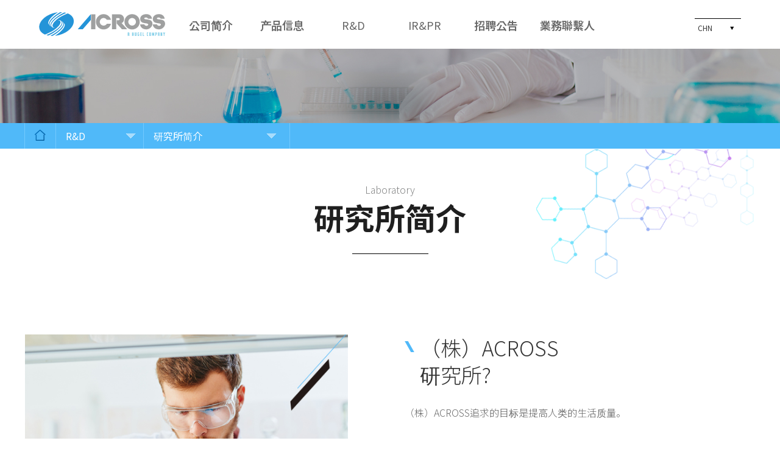

--- FILE ---
content_type: text/html; charset=UTF-8
request_url: http://across.kr/chn/sub/sub03_02.php
body_size: 14613
content:
<!DOCTYPE html>
<html lang="en">
<head>

<meta name="naver-site-verification" content="47af62c124d371e30755a6b745942465fae04c56" />

<meta name="title" content="">
<meta name="author" content="OKTOMATO">
<meta http-equiv="X-UA-Compatible" content="IE=edge,chrome=1">
<!-- <meta name="viewport" content="width=device-width, initial-scale=1.0, maximum-scale=1.0, user-scalable=0" /> -->
<meta name="viewport" content="width=device-width, initial-scale=1.0">

<link rel="shortcut icon" href="/images/favicon.ico" />

<title>across</title>
<meta charset="utf-8">
<link rel="stylesheet" href="../css/style.css" type="text/css">
<link href='https://fonts.googleapis.com/css?family=Roboto:400,300,100,500,700,900' rel='stylesheet' type='text/css'>
<script type="text/javascript" src="/js/jquery-1.12.3.min.js"></script>
<!-- <script src="//ajax.googleapis.com/ajax/libs/jquery/1.8.2/jquery.min.js" type="text/javascript"></script> -->
<script type="text/javascript" src="/js/script.js"></script>
<script src="//code.jquery.com/jquery-migrate-1.2.1.min.js"></script>
<script type="text/javascript" src="/js/skrollr.min.js"></script>
<script type="text/javascript" src="/js/jquery.mobile.custom.min.js"></script>
<script type="text/javascript" src="/js/html5.js"></script>
<script type="text/javascript" src="/js/common.js"></script>
<script type="text/javascript" src="/js/commonUI.js"></script>
<script type="text/javascript" src="/js/jquery.easing.js"></script>
<script src="/js/jquery.scrollme.min.js"></script>
<script src="/js/TweenMax.min.js"></script>

<!-- <script type="text/javascript" src="http://maps.google.com/maps/api/js?sensor=false"></script> -->
<!--[if lt IE 8]>
	<link rel="stylesheet" href="/css/ie8.css" />
	<script src="/js/html5.js"></script>
	<script src="/js/respond.min.js"></script>
<![endif]-->
<!--[if lt IE 8]>
<script src="http://ie7-js.googlecode.com/svn/version/2.1(beta4)/IE8.js"></script>
<![endif]-->
<script src="/fancybox2/jquery.fancybox.js"></script>
<script>
	var pageNum = "3";
	var subNum = "2";
	var thirdNum = "";
	$(function() {
		if(pageNum==0){
			$("body").addClass("main");
		} else {
			$("body").addClass("sub");
		}

	});
</script>
<script type="text/javascript">
  (function (w) {
    // version check
    var ua = window.navigator.userAgent;
    var msie = ua.indexOf("MSIE ");
    if (msie > 0 && parseInt(ua.substring(msie + 5, ua.indexOf(".", msie)), 10) < 7) {
      //IE6으로 접근했을때 리턴하는 페이지
      location.href = '/NoticeIE6.asp';
    }
  })(window);

function setViewPort() {
    var windowWidth = window.innerWidth || document.documentElement.clientWidth || document.body.clientWidth;
	if (windowWidth <= 1024 && windowWidth >= 901) {
		$("meta[name=viewport]").attr("content", "width=1024, target-densitydpi=device-dpi , user-scalable=no");
	} else if (windowWidth <= 900 && windowWidth >= 768) {
		$("meta[name=viewport]").attr("content", "width=768, target-densitydpi=device-dpi , user-scalable=no");
	} else if (windowWidth <= 767 && windowWidth >= 421) {
		$("meta[name=viewport]").attr("content", "width=640, target-densitydpi=device-dpi , user-scalable=no");
	} else if (windowWidth <= 420) {
		$("meta[name=viewport]").attr("content", "width=450, target-densitydpi=device-dpi , user-scalable=no");
	} else {
		$("meta[name=viewport]").attr("content", "width=device-width, initial-scale=1.0, maximum-scale=1.0, minimum-scale=1.0, user-scalable=no, target-densitydpi=medium-dpi");
	}
}
setViewPort();
</script>

</head>

<body>

<div id="wrapper">
		<div id="sub_header">
		<div class="inner">
			<h1 class="logo"><a href="/chn"><img src="../images/common/logo2.png" alt="아크로스"></a></h1>
			<div id="gnb" class="gnb">
				<h2 class="hide">주메뉴</h2>
				<ul>
					<li class="m1"><a href="/chn/sub/sub01_01.php">公司简介</a></li>
					<li class="m2"><a href="/chn/sub/sub02_01.php">产品信息</a></li>
					<li class="m3"><a href="/chn/sub/sub03_01.php">R&amp;D</a></li>
					<li class="m4"><a href="/chn/sub/sub04_01.php">IR&amp;PR</a></li>
					<li class="m5"><a href="/chn/sub/sub05_01.php">招聘公告</a></li>
					<li class="m6"><a href="/chn/sub/sub06_01.php">業務聯繫人</a></li>
				</ul>
			</div>
			<div class="langBox">
				<span class="">CHN</span>
				<div class="depth">
					<ul>
						<li><a href="/" onclick="site_lang_change('ko')">KOR</a></li>
						<li><a href="/eng" onclick="site_lang_change('en')">ENG</a></li>
						<li><a href="/chn" onclick="site_lang_change('zh')">CHN</a></li>
					</ul>
				</div>
				<script>
					$(function(){
						$(".langBox span").click(function(){
							if ($(this).hasClass("on")){
								$(this).next(".depth").slideUp();
								$(this).removeClass("on")
							}else{
								$(this).next(".depth").slideDown();
								$(this).addClass("on")
							}
						});
					});
				</script>
			</div><!-- langBox -->
			<div class="btn_area">
				<!-- <a href="#"><img src="../images/common/btn_search2.gif" alt="검색버튼"></a> -->
				<a href="#" class="btn_menu"><img src="../images/common/btn_menu2.gif" alt="메뉴펼치기"></a>
			</div>
		</div>
		<script type="text/javascript">
		/*
			$(document).ready(function(){
				$('#gnb').gnb({ d1: 3, d2: 2 });
			});
		*/
		</script>
	</div>
	
	<div id="menu" class="mobile">
		<div class="nav-title hide">
			<h2>MENU LIST</h2>
		</div>
		<a href="#" class="close"><img src="../images/common/btn_close.gif" alt="메뉴 닫기"></a>
		<nav class="nav-menu">
			<ul>
				<li><a href="/chn/sub/sub01_01.php">公司简介</a>
					<div class="submenu">
						<ul>
							<li><a href="/chn/sub/sub01_01.php">CEO 致辞</a></li>
							<li><a href="/chn/sub/sub01_02.php">公司概要</a></li>
							<li><a href="/chn/sub/sub01_03.php">公司沿革</a></li>
							<li><a href="/chn/sub/sub01_04.php">经营理念</a></li>
							<li><a href="/chn/sub/sub01_05.php">相关企业介绍</a></li>
							<li><a href="/chn/sub/sub01_06.php">CI 介绍</a></li>
							<li><a href="/chn/sub/sub01_07.php">来访路线</a></li>
						</ul>
					</div>
				</li>
				<li><a href="/chn/sub/sub02_01.php">产品信息</a>
					<div class="submenu">
						<ul>
							<li><a href="/chn/sub/sub02_01.php">HA Filler</a></li>
							<li><a href="/chn/sub/sub02_02.php">產品特點和優勢</a></li>
							<li><a href="/chn/sub/sub02_03.php">Revolax</a></li>
							<li><a href="/chn/sub/sub02_04.php">Volus 10</a></li>
							<li><a href="/chn/sub/sub02_05.php">The chaeum</a></li>
							<li><a href="/chn/sub/sub02_06.php">Dermalax</a></li>
						</ul>
					</div>
				</li>
				<li><a href="/chn/sub/sub03_01.php">R&amp;D</a>
					<div class="submenu">
						<ul>
							<li><a href="/chn/sub/sub03_01.php">Mission &amp; Vision</a></li>
							<li><a href="/chn/sub/sub03_02.php">研究所简介</a></li>
							<li><a href="/chn/sub/sub03_03.php">研究/开发现状</a></li>
							<li><a href="/chn/sub/sub03_04.php">技术介绍</a></li>
						</ul>
					</div>
				</li>
				<li><a href="/chn/sub/sub04_01.php">IR&amp;PR</a>
					<div class="submenu">
						<ul>
							<li><a href="/chn/sub/sub04_01.php">财务信息</a></li>
							<li><a href="/chn/sub/sub04_02.php">公告信息</a></li>
							<li><a href="/chn/sub/sub04_03.php">研讨会及展示会</a></li>
						</ul>
					</div>
				</li>
				<li><a href="/chn/sub/sub05_01.php">招聘公告</a>
					<div class="submenu">
						<ul>
							<li><a href="/chn/sub/sub05_01.php">人才招聘</a></li>
							<li><a href="/chn/sub/sub05_02.php">招聘公告</a></li>
							<li><a href="/chn/sub/sub05_03.php">福利</a></li>
						</ul>
					</div>
				</li>
				<li><a href="/chn/sub/sub06_01.php">業務聯繫人</a>
					<div class="submenu">
						<ul>
							<li><a href="/chn/sub/sub06_01.php">產品諮詢</a></li>
						</ul>
					</div>
				</li>
			</ul>
		</nav>
		<div class="m_langBox">
				<div class="depth">
					<ul>
						<li><a href="/" onclick="site_lang_change('ko')">KOR</a></li>
						<li><a href="/eng" onclick="site_lang_change('en')">ENG</a></li>
						<li><a href="/chn" onclick="site_lang_change('zh')">CHN</a></li>
					</ul>
				</div>
			</div><!-- langBox -->
	</div>
<div id="container">
	<div class="sub_visual">
	<img src="../images/sub/sub_visual3.jpg" alt="">
</div>

<div class="lst_snb_wrap">
	<div class="lst_snb">
		<ul>
			<li class="home"><a href="/chn"><img src="../images/sub/home.gif" alt="HOME"></a></li>
			<li class="cateName"><a href="#">R&amp;D</a>
				<div class="lst_depth2 d_menu">
					<ul>
						<li><a href="/chn/sub/sub01_01.php">公司简介</a></li>
						<li><a href="/chn/sub/sub02_01.php">產品信息</a></li>
						<li><a href="/chn/sub/sub03_01.php">R&amp;D</a></li>
						<li><a href="/chn/sub/sub04_01.php">IR&amp;PR</a></li>
						<li><a href="/chn/sub/sub05_01.php">招聘公告</a></li>
						<li><a href="/chn/sub/sub06_01.php">產品諮詢</a></li>
					</ul>
				</div><!-- lst_depth2 -->
			</li>
			<li class="selected_menu"><a href="#"><span>研究所简介</span></a>
				<div class="lst_depth2 d_menu">
					<ul>
												<li><a href="/chn/sub/sub03_01.php">Mission &amp; Vision</a></li>
						<li><a href="/chn/sub/sub03_02.php">研究所简介</a></li>
						<li><a href="/chn/sub/sub03_03.php">研究/开发现状</a></li>
						<li><a href="/chn/sub/sub03_04.php">技术介绍</a></li>
											</ul>
				</div><!-- lst_depth2 -->
			</li>
		</ul>
	</div><!-- lst_snb -->
</div><!-- lst_snb_wrap -->


<div class="snbPath mobile_v">
	<div class="select_snb">
		<div class="sel_dep1 sel_path">
			<select name="dep1" id="dep1" onchange="if(this.value) location.href=this.value;">
				<option value="/chn/sub/sub01_01.php">公司简介</option>
				<option value="/chn/sub/sub02_01.php">產品信息</option>
				<option value="/chn/sub/sub03_01.php">R&amp;D</option>
				<option value="/chn/sub/sub04_01.php">IR&amp;PR</option>
				<option value="/chn/sub/sub05_01.php">招聘公告</option>
				<option value="/chn/sub/sub06_01.php">業務聯繫人</option>
			</select>
		</div><!-- sel_dep1 -->
		<div class="sel_dep2 sel_path">
						<select name="dep2_3" id="dep2_3" onchange="if(this.value) location.href=this.value;">
				<option value="/chn/sub/sub03_01.php">Mission &amp; Vision</option>
				<option value="/chn/sub/sub03_02.php">研究所简介</option>
				<option value="/chn/sub/sub03_03.php">研究/开发现状</option>
				<option value="/chn/sub/sub03_04.php">技术介绍</option>
			</select>
					</div><!-- sel_dep1 -->
	</div><!-- select_snb -->
</div><!-- snbPath -->
<script>
	$(".cateName,.selected_menu").on('mouseenter focusin',function(){
		$(this).addClass("on");
		$(this).find(".d_menu").stop().slideDown(300);
	});
	$(".cateName,.selected_menu").on('mouseleave focusout',function(){
		$(this).removeClass("on");
		$(this).find(".d_menu").stop().slideUp(100);
	});
	$(window).resize(function(){
			$(".cateName,.selected_menu").on('mouseenter focusin',function(){
			$(this).addClass("on");
			$(this).find(".d_menu").stop().slideDown(300);
		});
		$(".cateName,.selected_menu").on('mouseleave focusout',function(){
			$(this).removeClass("on");
			$(this).find(".d_menu").stop().slideUp(100);
		});
	});
</script>
<script type="text/javascript">
	var pageNum = "3";
	var subNum = "2";
	$(function(){
		$(".sel_dep1 select option:eq("+(pageNum-1)+")").attr("selected", "selected");
		$(".sel_dep2 select option:eq("+(subNum-1)+")").attr("selected", "selected");
	})
	/* $(function(){
		$("#select_depth1 option.n"+pageNum).attr("selected", "selected");
		$("#select_depth2 option.s"+subNum).attr("selected", "selected");
	}) */
</script>
	<div id="contentArea">
		<div class="sub_title bg3">
	<span class="tt_en">Laboratory</span>
	<h3 class="tt_ko">研究所简介</h3>
</div>



		<div class="real_cont">
			<div class="laboratory">
				<div class="fl"><img src="../images/sub/sub3_2.jpg" alt=""></div>
				<div class="fr">
					<h3 class="s_tt2">（株）ACROSS <br>研究所?</h3>
					<p>（株）ACROSS追求的目标是提高人类的生活质量。</p>
					<p>
						通过不断研究新的人体组织修复用医疗器械材料及产品开发，
						实现了原料和产品的国产化，并以此为
						基础，正为企业全球化竭尽努力。
					</p>
					<p>
						通过增加研究所内专业研究员等方式的产品研发，实现了差别化的产品化，进而通过新产品
						开发等不断努力，要再造辉煌。
					</p>
				</div>
			</div>
		</div> <!-- real_cont -->
	</div> <!-- contentArea -->
</div> <!-- container -->
	<div id="footer">
		<div class="desktop_v">
			<div class="inner">
				<div class="foot_logo"><img src="../images/common/logo1.png" alt=""></div>
				<div class="innerS clearfix">
					<div class="foot_info">
						总公司 / 研究所 :  江原道春川市东内面举头园区1路23，生产楼3楼   Tel : 033-263-0963   Fax : 033-263-0964<br>
						第二工厂 : 江原道春川市东内面举头园区路34    Tel : 033-263-0963   Fax : 033-263-0964<br>
						首尔办事处 : 首尔特别市江南区三成路一三三街十七,四层(清潭洞)   Tel : 02-6966-1800   Fax : 02-6966-1898
					</div>
					<div class="foot_copy">
						<!-- <ul>
							<li><a href="#">개인정보취급방침</a></li>
							<li><a href="#">이메일무단수집거부</a></li>
						</ul> -->
						<p class="copy">Copyright(C)2017 All rights Reserved by ACROSS</p>
					</div>
				</div>
				<a href="#" class="go_top" onclick="go_to_top(); return false;"><img src="../images/common/go_top.png" alt="위로가기"></a>
			</div>
		</div>
		<div class="mobile_v">
			<div class="inner">
				<ul class="foot_list">
					<!-- <li><a href="#">PC 버젼</a></li> -->
					<li><a href="/chn/sub/sub01_07.php">Contact Us</a></li>
					<li><a href="#" onclick="go_to_top(); return false;">TOP</a></li>
				</ul>
				<div class="foot_info">
					总公司 / 研究所  : 江原道春川市东内面举头园区1路23，生产楼3楼<br>
					Tel : 033-263-0963&nbsp;&nbsp;Fax : 033-263-0964<br>
					第二工厂 : 江原道春川市东内面举头园区路34<br>
					Tel : 033-263-0963&nbsp;&nbsp;Fax : 033-263-0964<br>
					首尔办事处 : 首尔特别市江南区三成路一三三街十七,四层(清潭洞)<br>
					Tel : 02-6966-1800&nbsp;&nbsp;Fax : 02-6966-1898<br>
					Copyright(C)2017 All rights Reserved by ACROSS.<br>
					<div class="foot_logo"><img src="../images/common/foot_logo_m.gif" alt=""></div>
				</div>
			</div>
		</div>
	</div>

</div> <!-- wrap 닫기 -->

<!--#include virtual="/_module/member/join_agree.asp"-->


--- FILE ---
content_type: text/css
request_url: http://across.kr/chn/css/style.css
body_size: 231
content:
@charset "utf-8";

@import url("default.css");
@import url("doc.css");
@import url("layout.css");
@import url("bbs.css");
@import url("responsive.css");
@import url("bxslider.css");
@import url("../fancybox2/jquery.fancybox.css");


--- FILE ---
content_type: text/css
request_url: http://across.kr/chn/css/doc.css
body_size: 17135
content:
img{max-width:100%;}

/* sub1_1 */
.ceo{*zoom:1;}
.ceo:after{display:block;content:"";clear:both;}
.ceo .fl{width:35%;}
.ceo .fl img{position:relative; top:-30px;}
.ceo .fr{width:60%;}
.ceo .fr h3{font-size:2.667em; line-height:1.7em; font-weight:300; color:#2494d8;}
.ceo .fr span{display:block; margin-bottom:5%; font-size:1.833em; line-height:1.5em; font-weight:300; color:#1f1f1f;}
.ceo .fr p{margin-bottom:3%; font-size:1.333em; line-height:1.5em; color:#6b6b6b; font-weight:300; letter-spacing:-1px;}
.ceo img{display:block; width:100%; margin-bottom:6%;}
.ceo .sign{    width: 100%;}
.ceo .sign > img{width: auto;display: inline-block;width: 50%;}
.ceo .sign > img.sign2{margin: -1% 3%;vertical-align: top;width: 20%;}
.overview{width:100%; margin-bottom:10%;}
.s_tt{display:block; padding-left:20px; margin-bottom:2%; font-size:1.667em; line-height:1em; font-weight:400; color:#333; background:url("/images/sub/tt_dot.gif") 0 3px no-repeat;}
.overview table{width:100%; border-collapse:collapse; }
.overview table td {padding:1.5% 2%; border:1px solid #ddd; vertical-align:top;}
.overview table td img{width:100%;}
.overview table td .tt{font-size:1.333em; line-height:1.7em; color:#2494d8;}
.overview table td .addr,.overview table td .tel{font-size:1.167em; line-height:1.7em; color:#7c7c7c; font-weight:300;}
.overview table .img_td{padding:0; font-size:0; line-height:0;}

/* sub1_2 */
.history{*zoom:1;}
.history:after{display:block;content:"";clear:both;}
.history .fl{width:30%;}
.history .fr{width:65%;}
.history table{width:100%; border-collapse:collapse;}
.history td{vertical-align:top; padding:0 4% 5% 0;}
.history td dt{padding-left:20px; margin-bottom:2%; font-size:2.000em; line-height:1em; color:#1f1f1f; background:url("/images/sub/tt_dot.gif") 0 5px no-repeat;}
.history td dd ol{padding-left:28px;}
.history td dd li{margin-top:1.5%; font-size:1.333em; line-height:1.7em; font-weight:300;}
.history td dd li span{float:left; margin-left:-28px;}
.history td dd li:first-child{margin-top:0;}

/* sub1_3 */
.philosophy{}
.philosophy ul{margin-bottom:7%; *zoom:1;}
.philosophy ul:after{display:block;content:"";clear:both;}
.philosophy ul li{float:left; width:33.3333333%; padding-top:11%; text-align:center;}
.philosophy ul li.bg1{background:url("/images/sub/ph1.gif") 50% 0 no-repeat; background-size:20%;}
.philosophy ul li.bg2{background:url("/images/sub/ph2.gif") 50% 0 no-repeat; background-size:20%;}
.philosophy ul li.bg3{background:url("/images/sub/ph3.gif") 50% 0 no-repeat; background-size:20%;}
.philosophy ul li .tt{padding-bottom:10%; margin-bottom:10%; font-size:2.500em; line-height:1em; color:#2494d8; font-weight:500; background:url("/images/sub/ph_line.gif") 50% 100% no-repeat;}
.philosophy ul li .txt{padding:0 7%; font-size:1.333em; line-height:1.6em;}
.philosophy ul li .txt span{display: block}

/* sub1_4 */
.partner{}
.partner ul{*zoom:1; margin-left:-45px;}
.partner ul:after{display:block;content:"";clear:both;}
.partner ul li{float:left; width:33.3333333%; padding-left:45px;}
.partner ul li .p_logo{display:block; margin-bottom:7%; font-size:0; line-height:0;}
.partner ul li .p_logo img{width:100%;}
.partner ul li dt{padding-left:20px; margin-bottom:7%; font-size:1.667em; line-height:1em; font-weight:400; color:#333; background:url("/images/sub/tt_dot.gif") 0 4px no-repeat;}
.partner ul li dd{padding-left:25px; margin-bottom:2%; font-size:1.333em; color:#6b6b6b;}
.partner ul li dd a{color:#6b6b6b; text-decoration:none;}
.partner ul li dd.bg1{background:url("/images/sub/p_bg1.gif") 2px 1px no-repeat;}
.partner ul li dd.bg2{background:url("/images/sub/p_bg2.gif") 2px 1px no-repeat;}
.partner ul li dd.bg3{background:url("/images/sub/p_bg3.gif") 2px 1px no-repeat;}

/* sub1_5 */
.ci{}
.ci table{border-collapse:separate; margin-left:-50px; /* border-spacing:0 50px; */}
.ci table tr td{vertical-align:top; padding-left:50px; padding-bottom:5%; margin-bottom:3%; }
.ci table tr td:first-child{margin-left:0;}
.ci table tr td span{display:block;}
.ci table tr td .s_tt{margin-bottom:2%;}
.ci table tr td p{margin-bottom:3%; font-size:1.333em; line-height:1.7em; color:#6b6b6b; font-weight:300;}
.ci table tr td .ci_img{font-size:0; line-height:0;}
.ci table tr td .ci_img img{width:100%;}

.ci table tr td .clearfix{margin-bottom:2%;}
.ci table tr td .clearfix .s_tt{float:left;}
.ci table tr td .clearfix ul{float:right; *zoom:1;}
.ci table tr td .clearfix ul:after{display:block;content:"";clear:both;}
.ci table tr td .clearfix ul li{float:left; font-size:0; line-height:0;}
.ci table tr td .clearfix ul li:first-child{margin-right:7px;}
.ci table tr td .clearfix ul li img{max-width:100%;}

/* sub1_6 */
.organization img{max-width:100%;}

/* sub1_7 */
.contact ul{*zoom:1;}
.contact ul:after{display:block;content:"";clear:both;}
.contact ul li{width:48%; position:relative;}
.contact ul li .map{width:100%; height:0; margin-bottom:5%; overflow:hidden; padding-bottom:50%; position:relative; }
.contact ul li dl{margin-bottom:3%;}
.contact ul li dt{padding-left:20px; margin-bottom:3%; font-size:1.667em; line-height:1em; font-weight:400; color:#333; background:url("/images/sub/tt_dot.gif") 0 4px no-repeat;}
.contact ul li dd{padding-left:28px; padding-bottom:1%; font-size:1.333em; color:#6b6b6b;}
.contact ul li dd a{color:#6b6b6b; text-decoration:none;}
.contact ul li dd.bg1{background:url("/images/sub/lo_bg1.gif") 0 1px no-repeat;}
.contact ul li dd.bg2{background:url("/images/sub/lo_bg2.gif") 0 1px no-repeat;}
.contact ul li dd.bg3{background:url("/images/sub/lo_bg3.gif") 0 1px no-repeat;}

.ct_gallery{padding-top:7%; margin-top:7%; background:url("/images/sub/ct_gallery.png") 0 0 repeat-x;}
.ct_gallery ul{*zoom:1; margin-left:-15px;}
.ct_gallery ul:after{display:block;content:"";clear:both;}
.ct_gallery ul li{width:33.3333333%; float:left; padding-left:15px; margin-bottom:15px; font-size:0; line-height:0;}
.ct_gallery ul li img{width:100%;}

/* sub2_1 */
.pro1{*zoom:1;}
.pro1:after{display:block;content:"";clear:both;}
.pro1 .fl{width:40%}
.pro1 .fr{width:55%; margin-top:2%;}
.s_tt2{padding-left:25px; margin-bottom:5%; font-weight:300; font-size:2.833em; line-height:1.3em; color:#300; color:#333; background:url("/images/sub/tt_dot2.gif") 0 11px no-repeat; /* background:url("/images/sub/tt_dot2.gif") 0 50% no-repeat; */}
.pro1 .fr li{margin-left:3%; margin-bottom:2%;padding-left:2%; font-size:1.333em; line-height:1.5em; color:#696969; font-weight:300; background:url("/images/sub/li_dot.gif") 0 10px no-repeat;}
.pro1 .fr li dl{margin-bottom:2%;}
.pro1 .fr li dt{margin-bottom:2%; font-weight:300;}
.pro1 .fr li dd{line-height:1.4em; margin-bottom:1%;}

/* sub2_2 */
.pro2{*zoom:1;}
.pro2:after{display:block;content:"";clear:both;}
.pro2 .fl{width:40%;}
.pro2 .fr{width:60%;}
.pro2 .fr table{width:100%; border-collapse:collapse; margin-left:-35px;}
.pro2 .fr table td{vertical-align:top; padding:35px;}
.pro2 .fr table td dl{padding-bottom:20px;}
.pro2 .fr table dt{padding-left:20px; margin-bottom:5%; font-size:1.667em; line-height:1.5em; font-weight:400; color:#333; background:url("/images/sub/tt_dot.gif") 0 8px no-repeat;}
.pro2 .fr table dd{padding-left:20px; font-size:1.333em; line-height:1.5em; color:#696969; font-weight:300; background:url("/images/sub/li_dot.gif") 0 8px no-repeat;}

/* sub2_3 */
.pro3 .pro_tab ul li{width:33.33%}
.pro4 .pro_tab ul li{width:50%}
/* 20220513 수정 */
/* .pro5 .pro_tab ul li{width:11.1111%} */
.pro5 .pro_tab ul li{width:10%}
/* .pro5 .pro_tab ul li.active{text-align:left;}
.pro5 .pro_tab ul li.active a{padding-left:7%;} */
.pro6 .pro_tab ul li{width:25%}

.pro_tab{margin-bottom:3%;}
.pro_tab ul{*zoom:1; display:table; width:100%; border-bottom:1px solid #c1c0c1;}
.pro_tab ul:after{display:block;content:"";clear:both;}
.pro_tab ul li{height:60px; display:table-cell; vertical-align:middle; text-align:center; font-size:1.250em; font-weight:300; background:url("/images/sub/tab_vline.gif") 0 22px no-repeat;}
.pro_tab ul li:first-child{background:none;}
.pro_tab ul li a{text-decoration:none; color:#232124;}
.pro_tab ul li a .color_text {display:inline-block; margin-top:-4px; vertical-align:top; font-size:12px;}
.pro_tab ul li.active{color:#fff; background:#232124; /* background:#232124 url("/images/sub/tab_on.gif") 90% 16px no-repeat; */}
.pro_tab ul li.active a{color:#fff;}

.ptc .summ{*zoom:1; margin-bottom:5%;}
.ptc .summ:after{display:block;content:"";clear:both;}
.ptc .summ .fl{width:48%}
.ptc .summ .fr{width:48%}
.ptc .summ .fr table{width:100%; text-align:center; font-size:1.250em; line-height:1em; border-collapse:collapse; border-top:2px solid #485562;}
.ptc .summ .fr table th,.ptc .summ .fr table td{padding:3% 0; font-weight:300; border-bottom:1px solid #ddd;}
.ptc .summ .fr thead th{background:#f5f5f5; color:#232124;}
.ptc .summ .fr thead th .color_text {display:inline-block; margin-top:-4px; vertical-align:top; font-size:12px;}
.ptc .summ .fr thead th:first-child{border-right:1px solid #ddd;}
.ptc .summ .fr tbody th{border-right:1px solid #ddd; color:#696969;}
.ptc .summ .fr tbody td{color:#696969;}
.ptc .detail_img{margin-bottom:3em;}
.ptc .detail_txt{font-size:1.250em; line-height:1.5em; color:#333;}

/* sub3_2 */
.laboratory{*zoom:1;}
.laboratory:after{display:block;content:"";clear:both;}
.laboratory .fl{width:50%;}
.laboratory .fr{width:48%; padding-bottom:10%; background:url("/images/sub/sub3_2_circle.gif") 90% 100% no-repeat;}
.laboratory .fr p{margin-bottom:6%; font-size:1.333em; line-height:1.5em; color:#696969; font-weight:300;}

/* sub3_3 */
.developments{*zoom:1;}
.developments:after{display:block;content:"";clear:both;}
.developments .fl{width:49%;}
.developments .fr{width:49%;}
.developments .d_img{margin-bottom:6%;}
.developments .d_img img{max-width:100%;}
.developments dd{margin-top:3%; margin-left:3%; padding-left:2%; font-size:1.333em; line-height:1.5em; color:#696969; font-weight:300; background:url("/images/sub/li_dot.gif") 0 10px no-repeat;}

/* sub3_4 */
.tnp{}
.tnp .cont_top{padding-bottom:7%; margin-bottom:7%; background:url("/images/sub/ct_gallery.png") 0 100% repeat-x;}
.tnp .cont_top .fl{width:55%;}
.tnp .cont_top .fr{width:40%}
.tnp .cont_top .fl .s_tt{margin-bottom:5%;}
.tnp .cont_top .fl strong{display:block; padding-bottom:5%; margin-bottom:8%; font-size:1.833em; line-height:1.6em; font-weight:400; color:#1f1f1f; background:url("/images/sub/rnd_line.gif") 0 100% no-repeat;}
.tnp .cont_top .fl p{margin-bottom:5%; font-size:1.333em; line-height:1.3em; color:#696969; font-weight:300;}

.tnp .cont_bot .fl{width:50%}
.tnp .cont_bot .fr{width:48%;}
.tnp .cont_bot .fr p{padding-top:5%; font-size:1.333em; line-height:1.3em; color:#696969; float:right;}
.tnp .cont_bot .fr .magnify{*zoom:1; float:right;}
.tnp .cont_bot .fr .magnify:after{display:block;content:"";clear:both;}
.tnp .cont_bot .fr .magnify img{}
.tnp .cont_bot .fl .s_tt{margin-bottom:5%;}
.tnp .cont_bot .fl li{margin-left:3%; padding-left:2%; font-size:1.333em; line-height:1.5em; color:#696969; font-weight:300; background:url("/images/sub/li_dot.gif") 0 10px no-repeat;}
.tnp .cont_bot .fl li dl{margin-bottom:2%;}
.tnp .cont_bot .fl li dt{font-weight:300;}

.magnify {
  position: relative;
  display: inline-block;
}
.magnify .magnify-lens {
  /* Create the magnifying lens */
 position: absolute;
 width: 200px;
 height: 200px;
 border-radius: 100%;
 /* Multiple box shadows to achieve the glass lens effect */
 -webkit-box-shadow: 0 0 0 7px rgba(255, 255, 255, 0.85),
   0 0 7px 7px rgba(0, 0, 0, 0.25),
   inset 0 0 40px 2px rgba(0, 0, 0, 0.25);
 box-shadow: 0 0 0 7px rgba(255, 255, 255, 0.85),
   0 0 7px 7px rgba(0, 0, 0, 0.25),
   inset 0 0 40px 2px rgba(0, 0, 0, 0.25);
 /* Hide the mouse pointer */
 cursor: none;
 /* Hide the lens by default */
 display: none;
 /* Place the lens on top of other elements */
  z-index: 100;
}
.magnify .magnify-lens.loading {
  background: #333 !important;
  opacity: .75;
}
.magnify .magnify-lens.loading:after {
  /* Loading text */
  position: absolute;
  top: 45%;
  left: 0;
  width: 100%;
  color: #fff;
  content: 'Loading...';
  font: italic normal 16px/1 Calibri, sans-serif;
  text-align: center;
  text-shadow: 0 0 2px rgba(51, 51, 51, .8);
  text-transform: none;
}

/* sub4_1 */
.fi .fl{width:49%;}
.fi .fr{width:49%;}

.fi .s_tt{position:relative;}
.fi .s_tt .measure{font-weight:300; font-size:0.8em; position:absolute; right:0;top:0;}

.fi table{width:100%; border-collapse:collapse; border-top:1px solid #50b9f9;}
.fi table th,.fi table td{padding:3% 0; font-size:1.250em; line-height:1em; font-weight:300; border-bottom:1px solid #d7d7d7;}
.fi table thead th{color:#232124;}
.fi table thead th:first-child{border-right:1px solid #d7d7d7;}
.fi table tbody th.bg{color:#696969; background:#f5f5f5;}
.fi table tbody td{padding-left:3%; border-left:1px solid #d7d7d7; color:#696969;}
.fi table tbody td.pd1{padding-left:8%;}
.fi table .total{background:#d3edfd; color:#2a5d7b;}
.fi table .txt_c{text-align:center; padding-left:0;}
.fi table .txt_r{text-align:right; padding-left:0; padding-right:3%;}

.fi .br2.mgb{margin-bottom:20%;}
.fi .br2 td:first-child{border-left:none;}

/* sub5_1 */
.pfa{}
.pfa ul{*zoom:1; margin-left:-20px;}
.pfa ul:after{display:block;content:"";clear:both;}
.pfa ul li{float:left; width:25%; padding-left:20px;}
.pfa ul li span{display:block;}
.pfa ul li .tt{margin-bottom:3%; font-size:0; line-height:0;}
.pfa ul li .txt{text-align:center; font-size:1.333em; line-height:1.4em; font-weight:300; color:#4e4e4e;}

/* sub5_3 */
.benefits ul{*zoom:1; margin-left:-1%;}
.benefits ul:after{display:block;content:"";clear:both;}
.benefits ul li{float:left; width:20%; padding-left:1%; margin-bottom:1%; font-size:0; line-height:0;}
.benefits ul li img{width:100%;}

/* sub6_1 */
.order{}
.order table{width:100%; border-collapse:collapse;}


@media only screen and (max-width : 768px) {
	/* sub1_6 */
	.ci table.desktop_v{display:none;}
	.ci table.mobile_v{display:block; margin-left:0;}
	.ci table.mobile_v td{padding-left:0;}

	.pfa ul{margin-left:0;}
	.pfa ul li{width:100%; float:none; padding-left:0; margin-top:6%;}
	.pfa ul li:first-child{margin-top:0;}
	.pfa ul li .tt{text-align:center;}
}

@media only screen and (max-width : 640px) {
	/* sub1_1 */
	.ceo .fl{float:none; width:100%;}
	.ceo .fl img{top:inherit;}
	.ceo .fr{float:none; width:100%;}

	/* sub1_2 */
	.overview table td{display:block; width:100%; border:none;}

	/* sub1_3 */
	.history .fl{width:100%; float:none; text-align:center;}
	.history .fr{width:100%; float:none;}
	.history td{display:block; width:100%;}

	/* sub1_4 */
	.philosophy ul li{float:none; width:100%; padding-top:30%;}

	/* sub1_5 */
	.partner ul li{float:none; width:100%; padding-top:5%;}

	/* sub1_7 */
	.contact ul li{float:none; width:100%;}

	/* sub2_1 */
	.pro1 .fl{float:none; width:100%;}
	.pro1 .fr{float:none; width:100%;}

	/* sub2_2 */
	.pro2 .fl{float:none; width:100%; text-align:center; margin-bottom:3%;}
	.pro2 .fr{float:none; width:100%;}

	/* sub2_3 ~ sub2_6 */
	.ptc .summ .fl{float:none; width:100%; text-align:center;}
	.ptc .summ .fr{float:none; width:100%;}

	.pro_tab ul{display:block;}
	.pro_tab ul li{display:block; width:100% !important; height:auto; text-align:left; font-weight:400; background:none;}
	.pro_tab ul li br{display:none;}

	.select-ui {margin-bottom:10%; position: relative; width: 100%;}
	.select-ui.mgt15{margin-top:15px;}
	#select-list{display:none; border:1px solid #ddd; border-top:none;}
	#select-list li{font-size:1.1em; line-height:3em;}
	#select-list li .color_text {display:inline-block; margin-top:-4px; vertical-align:top; font-size:12px;}
	#select-list li.active{background:#232124;}
	#select-list li.active a{color:#fff;}
	#select-list li a{padding-left:2%; text-decoration:none;}
	.select-ui h3 {width:100%; font-size:1.2em; font-weight:700; line-height:1}
	.select-ui h3 a {text-decoration:none; display: block; z-index: 10; position: relative; padding:10px 0 10px 0; text-align:center; color: #000; border:1px solid #ddd; background: url("/images/sub/select_arrow_down.gif") no-repeat 95% 50%;}
	.select-ui h3 a .color_text {display:inline-block; vertical-align:top; font-size:12px;}
	.select-ui h3 a.on{background: url("/images/sub/select_arrow_up.gif") no-repeat 95% 50%;}

	/* sub3_2 */
	.laboratory .fl{float:none; width:100%; margin-bottom:4%; text-align:center;}
	.laboratory .fr{float:none; width:100%;}
	.laboratory .fr br{display:none;}

	/* sub3_3 */
	.developments .fl{float:none; margin-bottom:6%; width:100%;}
	.developments .fr{float:none; width:100%;}

	/* sub3_4 */
	.tnp .cont_top .fl{float:none; width:100%;}
	.tnp .cont_top .fr{float:none; width:100%;}
	.tnp .cont_top .fr img{width:100%;}
	.tnp .cont_bot .fl{float:none; width:100%; margin-bottom:6%;}
	.tnp .cont_bot .fr{float:none; width:100%;}
	.tnp .cont_bot .fr img{width:100%;}

	/* sub4_1 */
	.fi .fl{float:none; width:100%;}
	.fi .fl table.first{margin-bottom:20%;}
	.fi .fr{float:none; width:100%;}

	/* sub5_3 */
	.benefits ul li{width:50%;}
}

.agree_wrap .agree_box{border: 1px solid #ddd}
.agree_wrap .agree_chk{color: #333}
.inquiry .download{margin-top: 2%}


--- FILE ---
content_type: text/css
request_url: http://across.kr/chn/css/layout.css
body_size: 22100
content:
@charset "utf-8";
/* layout.css는 전체적인 레이아웃 스타일을 정의합니다. */

@import url('https://fonts.googleapis.com/css2?family=Noto+Sans+SC:wght@100..900&display=swap');

.parallax-image-wrapper {
	position:fixed;
	left:0;
	width:100%;
	overflow:hidden;
}

.parallax-image-wrapper-50 {
	height:50%;
	top:-50%;
}

.parallax-image-wrapper-100 {
	height:100%;
	top:-100%;
}

.parallax-image {
	display:none;
	position:absolute;
	bottom:0;
	left:0;
	width:100%;
	background-repeat:no-repeat;
	background-position:center;
	background-size:cover;
}

.parallax-image-50 {
	height:200%;
	top:-50%;
}

.parallax-image-100 {
	height:100%;
	top:0;
}

.parallax-image.skrollable-between {
	display:block;
}

.no-skrollr .parallax-image-wrapper {
	display:none !important;
}

#skrollr-body {
	height:100%;
	overflow:visible;
	position:relative;
}

.gap {
	background:transparent center no-repeat;
	background-size:cover;
}

.skrollr .gap {
	background:transparent !important;
}

.gap-50 {
	height:50%;
}

.gap-100 {
	height:100%;
}

.header, .content {
	background:#fff;
	padding:1em;

	-webkit-box-sizing:border-box;
	-moz-box-sizing:border-box;
	box-sizing:border-box;
}

.content-full {
	height:100%;
}

#done {
	height:100%;
}

.cont-img{display:block; line-height:0;}
.wrap_controllers{display:none;}
#wrapper {*zoom:1; position:relative; /* min-width:1000px; */ background:#fff;}
#wrapper:after {content:""; display:block; clear:both;}

#skipToContent a {z-index:100000;position:absolute;top:0;left:0;width:1px;height:1px;font-size:0;line-height:0;overflow:hidden}
#skipToContent a:focus,
#skipToContent a:active {width:200px;height:50px;background:#21272e;color:#fff;font-size:14px;font-weight:bold;text-align:center;text-decoration:none;line-height:50px}

.contain {*zoom:1; max-width:1233px; margin:0 auto;}
.contain:after {content:" "; display:block; clear:both;}

body{background:#fff;}

/* header */
#main_header{width:100%; position:absolute; z-index:900; background:none;}
#main_header .header_in{margin-top:2%; position:relative; *zoom:1;}
#main_header .header_in:after{display:block;content:"";clear:both;}
#main_header .logo{float:left; padding-left:5%;}
#main_header .btn_area{/* position:absolute; right:5%; top:0; */ float:right; padding-right:5%;}
#main_header .btn_area .btn_menu{margin-left:20px; margin-top:5%;}

#sub_header.main_over_fixed{position:fixed; z-index:999; left:0; top:0; background:#fff; background: rgba(255, 255, 255, 0.8);}
#sub_header.main_over_rel{position:relative; z-index:999;}
.main_header.mo{display:none;}

.btn_menu{display:none;}

#sub_header{width:100%; height:80px; position:relative;}
#sub_header .logo{float:left; position:absolute; left:5%; top:20px;}
#sub_header .inner{*zoom:1; width:100%; position:relative;}
#sub_header .inner:after{display:block;content:"";clear:both;}
#sub_header .gnb{text-align:center;}
#sub_header .gnb>ul{*zoom:1; padding-top:32px; width:60%; display:inline-block;}
#sub_header .gnb>ul:after{display:block;content:"";clear:both;}
#sub_header .gnb>ul>li{float:left; width:16.6%; text-align:center; font-size:1.500em; line-height:1em;}
#sub_header .gnb>ul>li>a{color:#666; text-decoration:none; font-weight:600;}
#sub_header .gnb>ul>li:nth-child(3)>a{font-weight:unset;}
#sub_header .gnb>ul>li:nth-child(4)>a{font-weight:unset;}
#sub_header .gnb .submenu{display:none;}
#sub_header .btn_area{float:right; position:absolute; right:5%; top:28px;}
#sub_header .btn_area .btn_menu{margin-left:20px;}

.langBox {position: absolute;top: 30px;right: 5%;display: inline-block;width: 76px;height: 30px;padding: 0 5px;color: #393939;font-size: 12px;line-height: 30px;border-top: 1px solid #000;}
.langBox span {cursor:pointer; display: block; background: url(../images/main/lang_down.gif) 90% center no-repeat;}
.langBox span.on {background: url(../images/main/lang_up.gif) 90% center no-repeat;}
.langBox .depth {display: none;position: absolute;left: 0;top: 30px;width: 100%;border: 1px solid #000;background: #fff;}
.langBox .depth ul li {border-top: 1px solid #000;}
.langBox .depth ul li:first-child {border-top: 0;}
.langBox .depth ul li a {display: block;padding: 0 5px;}
.langBox .depth ul li a:hover {color: #000;}


#menu{display:block; width:240px; height:100%; background:#28a7e1; position:fixed; left:-240px; top:0; overflow:auto; z-index:999;}
#menu .close{display:block; text-align:right; padding:20px 15px 20px 0;}
#menu .close img{width:10%;}

.nav-menu>ul{padding:0 0 0 0;}
.nav-menu>ul>li{font-size:1.333em; line-height:1em; border-bottom:1px solid #007bab; border-top:1px solid #4dbef1;}
.nav-menu>ul>li>a{color:#fff; display:block; padding:15px 0 15px 20px; text-decoration:none;}
.nav-menu .submenu{display:none; background:#108ec8;}
.nav-menu .submenu li{border-bottom:1px solid #007bab; border-top:1px solid #4dbef1;}
.nav-menu .submenu li a{display:block; padding:15px 0 15px 35px; color:#949494; text-decoration:none; color:#fff;}


.m_langBox {display: inline-block;width: 100%;margin: 0 auto;padding: 2em 0;font-size: 1.2em;text-align: center;}
.m_langBox .depth {display: inline-block;margin: 0 auto;text-align: center;}
.m_langBox .depth ul:after{display:block; clear:both; content:"";}
.m_langBox .depth ul li {position: relative;float: left;}
.m_langBox .depth ul li:after{position: absolute;top: 50%;left: 0;content: "";width: 1px;height: 1em;margin-top: -0.5em;background: #fff;}
.m_langBox .depth ul li:first-child:after {display: none;}
.m_langBox .depth ul li a {display: block;padding: 0 1em;color: #fff;}


#menu-overlay {
    display: none;
    position: fixed;
    top: 0;
    left: 0;
    width: 100%;
    height: 100%;
    background: #000;
    opacity: .8;
    z-index: 998;
}


/* main */
.v_btn{position:fixed; right:5%; top:15%; z-index:997;}
.v_btn li{margin-top:8px;}
.v_btn li:first-child{margin-top:0;}

.v_btn li a{display:block; width:63px; height:63px;}
.v_btn li a.bg1{background:url("/images/main/v_icon1.png") 0 0 no-repeat;}
.v_btn li.active a.bg1{background:url("/images/main/v_icon1_on.png") 0 0 no-repeat;}
.v_btn li a.bg2{background:url("/images/main/v_icon2.png") 0 0 no-repeat;}
.v_btn li.active a.bg2{background:url("/images/main/v_icon2_on.png") 0 0 no-repeat;}
.v_btn li a.bg3{background:url("/images/main/v_icon3.png") 0 0 no-repeat;}
.v_btn li.active a.bg3{background:url("/images/main/v_icon3_on.png") 0 0 no-repeat;}
.v_btn li a.bg4{background:url("/images/main/v_icon4.png") 0 0 no-repeat;}
.v_btn li.active a.bg4{background:url("/images/main/v_icon4_on.png") 0 0 no-repeat;}
.v_btn li a.bg5{background:url("/images/main/v_icon5.png") 0 0 no-repeat;}
.v_btn li.active a.bg5{background:url("/images/main/v_icon5_on.png") 0 0 no-repeat;}
.v_btn li a.bg6{background:url("/images/main/v_icon6.png") 0 0 no-repeat;}
.v_btn li.active a.bg6{background:url("/images/main/v_icon6_on.png") 0 0 no-repeat;}

.main .fancybox-close{width:37px; height:37px; top:-37px; right:-60px; background:url("/images/main/v_close.png") 0 0 no-repeat;}


.main_visual {position:relative;}
.main_visual .slide img{max-width:100%;}
.main_visual .bx-wrapper .bx-viewport{box-shadow:none; border:none; left:0;}
.main_visual .bx-wrapper{margin:0 auto;}
.main_visual .bx-wrapper li{font-size:0; line-height:0;}

.main_visual .bx-wrapper .bx-pager{padding-top:0; bottom:20px; display:none;}
.main_visual .bx-wrapper .bx-pager .bx-pager-item.current a{background:#000;}

.main_icon{text-align: right;; padding-top: 3%; float: none; clear: both}
.main_icon img{margin-left: 0.5%}

/* #fnMove2{height:950px;} */

/*#fnMove5{height:auto;}*/

.mpro.desktop_v .bg2{background:#f0f0f0;}
.mpro.desktop_v .bg3{background:#848484;}




/* .mpro.desktop_v .bg3 .inner .left{width:45%}
.mpro.desktop_v .bg3 .inner .right{width:55%;}

.mpro.desktop_v .inner{}
.mpro.desktop_v .inner .txt h2{margin-bottom:4%; font-size:3.750em; line-height:1em; font-weight:400; color:#535353;}
.mpro.desktop_v .inner .txt p{font-size:1.333em; line-height:1.4em; color:#696969; font-family:"Roboto";}

.mpro.desktop_v .inner{padding:3% 0; display:table; margin:0 auto; *zoom:1;}
.mpro.desktop_v .inner:after{display:block;content:"";clear:both;}
.mpro.desktop_v .inner .txt{padding:0 5%; display:table-cell; font-family:"Roboto"; vertical-align:middle;}
.mpro.desktop_v .inner .img{padding:0 5%; display:table-cell; text-align:right; vertical-align:middle;}

.mpro.desktop_v .inner .left{width:48%; text-align:left;}
.mpro.desktop_v .inner .right{width:48%; text-align:right;} */

.mpro.desktop_v .inner{position:relative;}
.mpro.desktop_v .bg1 .inner{padding:2% 0;}

.mpro.desktop_v .bg2 .inner{}
.mpro.desktop_v .bg2 .inner .left{width:50%;}
.mpro.desktop_v .bg2 .inner .right{width:45%;}

.mpro.desktop_v .bg3 .inner{}
.mpro.desktop_v .bg3 .inner .left{width:50%;}
.mpro.desktop_v .bg3 .inner .right{width:40%;}
.mpro.desktop_v .bg3 .inner .txt h2{color:#fff;}
.mpro.desktop_v .bg3 .inner .txt p{color:#fff;}

.mpro.desktop_v .bg4 .inner{padding:4% 0; display:table; }
.mpro.desktop_v .bg4 .inner .left{width:40%; float:none; display:table-cell; vertical-align:middle;}
.mpro.desktop_v .bg4 .inner .right{width:60%; float:none; display:table-cell; vertical-align:middle;}

.mpro.desktop_v .inner{max-width:1300px; padding:3% 0; margin:0 auto; *zoom:1;}
.mpro.desktop_v .inner:after{display:block;content:"";clear:both;}
.mpro.desktop_v .inner .txt{vertical-align:middle; font-family:'Noto Sans KR', sans-serif; color:#696969;}
.mpro.desktop_v .inner .txt h2{margin-bottom:4%; font-size:3.750em; line-height:1em; font-weight:400; color:#535353;}
.mpro.desktop_v .inner .txt p{font-size:1.5em; line-height:1.7em; color:#696969; font-family:"Noto Sans KR";}
.mpro.desktop_v .inner .img{ vertical-align:middle;}

.mpro.desktop_v .inner .left{width:50%; float:left;}
.mpro.desktop_v .inner .right{width:45%; float:right; text-align:right;}

.mpro.desktop_v .over_cont{display:block; position:absolute; width:100%;height:100%; left:0; top:0;}
.mpro.desktop_v .over_cont a{display:block; width:100%; height:100%; text-indent:-9999px;}


/* .mpro_ly1{position:relative;}
.mpro_ly1 .inner{width:80%; padding:2% 0%; display:table; max-width:1233px; margin:0 auto;}
.mpro_ly1 .txt{display:table-cell; width:50%; vertical-align:middle; }
.mpro_ly1 .txt h2{margin-bottom:4%; font-size:3.750em; line-height:1em; color:#535353; font-weight:400;}
.mpro_ly1 .txt p{font-size:1.333em; line-height:1.4em; font-weight:300; font-family:'Noto Sans KR', sans-serif; color:#696969;}
.mpro_ly1 .img{display:table-cell; width:45%; vertical-align:middle;}
.mpro_ly1 .img img{max-width:100%;}

.mp_over{position:relative;}
.mp_over .over_cont{display:none; width:100%; height:100%; position:absolute; left:0; top:0; text-align:center; background:#000; background-color: rgba(0, 0, 0, 0.8)}
.mp_over .over_cont a{display:inline-block; padding:2% 0;}
.mp_over .over_cont p{width:60%; margin:0 auto; font-size:1.500em; line-height:1.4em; color:#fff; font-weight:300;}

.mpro_ly1_2 .txt{width:45%}
.mpro_ly1_2 .img{width:50%;}

.mpro_ly2{background:url("/images/main/mpro_ly2.gif") 50% 0 repeat-y;}
.mpro_ly2 img{max-width:100%;}
.mpro_ly2 .fl{width:50%; position:relative;}
.mpro_ly2 .fl .inner{padding:4% 7%; background:#f0f0f0; *zoom:1; display:table;}
.mpro_ly2 .fl .inner:after{display:block;content:"";clear:both;}
.mpro_ly2 .fl .img{display:table-cell; vertical-align:middle;}
.mpro_ly2 .fl .txt{padding-left:10%; display:table-cell; vertical-align:middle;}
.mpro_ly2 .fl .txt h2{margin-bottom:4%; font-size:3.750em; line-height:1em; color:#535353; font-weight:400;}
.mpro_ly2 .fl .txt p{font-size:1.333em; line-height:1.4em; font-weight:300; font-family:'Noto Sans KR' sans-serif; color:#696969;}

.mpro_ly2 .fr{width:50%;}
.mpro_ly2 .fr .inner{padding:4% 7%; background:#848484; *zoom:1;}
.mpro_ly2 .fr .inner:after{display:block;content:"";clear:both;}
.mpro_ly2 .fr .img{display:table-cell; width:55%; vertical-align:middle;}
.mpro_ly2 .fr .txt{display:table-cell; width:35%; vertical-align:middle;}
.mpro_ly2 .fr .txt h2{margin-bottom:4%; font-size:3.750em; line-height:1em; color:#fff; font-weight:400;}
.mpro_ly2 .fr .txt p{font-size:1.333em; line-height:1.4em; font-weight:300; font-family:'Noto Sans KR' sans-serif; color:#fff;} */

.press_wrap{width:100%; padding:0 5%; background:url("/images/main/press.jpg") 0 0 no-repeat; background-size:100% 100%;}
.press_wrap .press{width:100%; max-width:1488px; margin:0 auto; height:100%; display:table;}
.press_wrap .press h2{margin-bottom:1%; color:#fff; font-weight:400; color:#fff; font-size:3.750em; line-height:1em;}
.press_wrap .press span.st{display:block; font-family:'Noto Sans KR'; font-size:1.333em; line-height:1.3em; color:#fff;}
.press_wrap .press ul{margin-top:5%; vertical-align:middle;}
.press_wrap .press ul li{padding:2% 0; border-bottom:1px solid #fff; font-family:'Noto Sans KR';}
.press_wrap .press ul li:first-child{border-top:1px solid #fff;}
.press_wrap .press ul li a{display:block; text-decoration:none; color:#fff;}
.press_wrap .press ul li .tt{display:block; margin-bottom:2%; font-size:1.750em; line-height:1em; font-weight:bold;}
.press_wrap .press ul li .txt{width:75%; display:block; font-family:'Noto Sans KR'; font-size:1.333em; line-height:1.3em; color:#fff;}

.press_wrap .press .inner{width:100%; display:table-cell; vertical-align:middle; text-align:left;}
.press_wrap .press .inner .fl{width:45%;}

.location{padding:3% 5% 3% 5%; background:url("/images/main/location.jpg") 0 0 no-repeat; background-size:100% 100%;}
.location .inner{max-width:1488px; margin:0 auto; -webkit-box-sizing: border-box;-moz-box-sizing: border-box;box-sizing: border-box;}
.location ul{*zoom:1;}
.location ul:after{display:block;content:"";clear:both;}
.location ul li{width:48%;}
.location ul li .map_canvas{}

.location ul li .location_info{padding-left:13%; padding-top:3%; /* margin-top:3%; */ font-family:'Noto Sans KR'; background:url("/images/main/location_icon.png") 0 0 no-repeat; background-size:10% ;}
.location ul li .location_info span{display:block;}
.location ul li .location_info .tt{font-weight:700; font-size:1.750em; color:#fff;}
.location ul li .location_info .txt1{margin-bottom:2%; font-size:1.333em; line-height:1.6em; color:#fff; font-weight:300;}
.location ul li .location_info .txt2{font-size:1.333em; line-height:1.2em; color:#fff; font-weight:300;}

.location li .map_canvas{
    height: 0;
    overflow: hidden;
    padding-bottom: 75%;
    position: relative;
}

/* .brand{}
.brand ul{*zoom:1;}
.brand ul:after{display:block;content:"";clear:both;}
.brand ul li{float:left; width:33.3333333%;}
.brand ul li img{width:100%;} */


.brand table{width:100%; border-collapse:collapse; margin:0; padding:0;}
.brand table td{font-size:12px; border:none; position:relative;}
.brand table td img{height:100%; display:block; line-height:0;}
.brand table td .over_cont{display:none; width:100%; height:100%;position:absolute; left:0; top:0; background:#000; background-color: rgba(0, 0, 0, 0.8)}
.brand table td .brand_info{width:85%; margin:0 auto; padding-top:30%;}
.brand table td .over_cont .oc_tt{width:100%; padding-bottom:20px; margin-bottom:45px; font-size:2.917em; line-height:1em; color:#fff; background:url("/images/main/oc_tt.gif") 0 100% no-repeat;}
.brand table td .over_cont ul{width:48%;}
.brand table td .over_cont ul li{padding-left:5%; font-size:1.667em; line-height:1.5em; font-weight:300; /* color:#fff; */ background:url("/images/main/brand_dot.gif") 0 15px no-repeat;}
.brand table td .over_cont ul li a{color:#fff; text-decoration:none;}
.brand table td .over_cont .brand_more{position:absolute; right:0; top:0; font-size:0; line-height:0;}

.brand table td img{width:100%; display:block; line-height:0;}

.question{padding:0 5%; background:url("/images/main/question.jpg") 0 0 no-repeat;}
.question .inner{max-width:940px; margin:0 auto; text-align:center; *zoom:1;}
.question .inner:after{display:block;content:"";clear:both;}
.question .inner .tt{padding:7% 0 2% 0; font-size:3.750em; line-height:1.3em; color:#fff; font-weight:500;}
.question .inner .st{margin-bottom:3%; font-size:1.333em; line-height:1.4em; color:#fff;}
.question .fl{width:48%}
.question .fr{width:48%}

.question table{width:100%; border-collapse:collapse;}
.question table th{padding:2% 0; font-size:1.333em; text-align:left; font-weight:300; color:#fff; border-bottom:1px solid #fff;}
.question table td{padding:2% 0; border-bottom:1px solid #fff; text-align:left;}
.question table td label{color:#fff;}
.question table td input[type=text]{width:100%;}
.question table td textarea{width:100%; height:190px;}

/* .join_agree_box{margin-top:2%; margin-bottom:4%;}
.join_agree_box .inner{text-align:left;}
.join_agree_box .cont textarea{width:100%; height:140px; padding:2%; display:block;}
.join_agree_box .agree{margin-top:2%;} */

.join_agree{margin-bottom: 40px; text-align: left;font-family: 'Noto Sans KR';}
.join_agree p{margin-bottom:15px; font-size:14px; line-height:1.5em; font-weight: 300;color:#696969;}
.agree_box{max-width:100%; height:150px; padding:15px; margin:20px 0 5px; overflow:auto; border:1px solid #fff; background:rgba(255,255,255,0.8);}
.agree_chk{font-size:15px;line-height: 1.5em;color: #fff;font-weight: 300;}

.q_logo{*zoom:1;}
.q_logo:after{display:block;content:"";clear:both;}
.q_logo li{float:left; width:25%;}
.q_logo li img{width:100%;}

/* sub */
.sub_visual{font-size:0;line-height:0;}
.sub_visual img{width:100%;}
#contentArea{max-width:1200px; *zoom:1; margin:0 auto;}
#contentArea:after{display:block; content:""; clear:both;}
.real_cont{min-height:400px; padding-bottom:5%; font-family:'Noto Sans KR', sans-serif;}

/* snb */
.lst_snb_wrap{width:100%; background:#50b9f9;}
.lst_snb{max-width:1200px; margin:0 auto;}
.lst_snb>ul{*zoom:1;}
.lst_snb>ul:after{display:block;content:"";clear:both;}
.lst_snb>ul>li{float:left;border-right:1px solid #73caff;height:100%;padding: 0.7em 3em 0.7em 1em;position:relative;font-size:1.333em;-ms-word-break: keep-all;word-break: keep-all;font-family:'Noto Sans KR', sans-serif;-webkit-box-sizing: border-box;-moz-box-sizing: border-box;box-sizing: border-box;}
.lst_snb>ul>li:first-child{border-left:1px solid #73caff;}
.lst_snb>ul>li>a{color:#fff; text-decoration:none;}
.lst_snb>ul>li>a .color_text {display:inline-block; margin-top:-4px; vertical-align:top; font-size:14px;}
.lst_snb>ul>li.home{padding: 0.7em 1em;}
.lst_snb>ul>li.cateName{min-width:12%;background: url("/images/sub/d_menu.gif") 90% center no-repeat;}
.lst_snb>ul>li.cateName a{text-decoration:none;}
.lst_snb>ul>li.selected_menu{min-width:20%;background:url("/images/sub/d_menu.gif") 90% center no-repeat;}
.lst_snb>ul>li.selected_menu a{text-decoration:none;}
.lst_snb>ul>li.selected_menu a span{display: block;-ms-word-break: keep-all;
word-break: keep-all;}
.lst_snb>ul>li .d_menu{display:none; width:100%; position:absolute; left:0; top:2.65em;z-index: 30;border-top:1px solid #73caff;}
.lst_snb>ul>li .d_menu li{border:1px solid #dbdbdb;border-top: none;}
.lst_snb>ul>li .d_menu li a{display:block; padding:0.7em 1em 0.7em 1em; background:#f6f6f6; color:#888888;}
.lst_snb>ul>li .d_menu li a .color_text {display:inline-block; margin-top:-4px; vertical-align:top; font-size:12px;}
.lst_snb>ul>li .d_menu li a:hover{background:#50B9F9; color:#fff;}



/* sub_title */
.sub_title{padding:5% 0 11% 0; text-align:center; font-family:"Noto Sans SC", sans-serif;}
.sub_title .tt_en{display:block; margin-bottom:1%; font-size:1.333em; line-height:1em; color:#828383; font-weight:300;}
.sub_title .tt_en .color_text {display:inline-block; margin-top:-4px; vertical-align:top; font-size:14px;}
.sub_title .tt_ko{padding-bottom:3%; font-size:4.167em; line-height:1em; color:#1f1f1f; background:url("/images/sub/tt_ko.gif") 50% 100% no-repeat;}
.sub_title .tt_ko .color_text {display:inline-block; margin-top:-10px; vertical-align:top; font-size:26px;}

.sub_title.bg1{background:url("/images/sub/sub1_bg.gif") 100% 0 no-repeat;}
.sub_title.bg2{background:url("/images/sub/sub2_bg.gif") 100% 0 no-repeat; background-size:25%;}
.sub_title.bg3{background:url("/images/sub/sub3_bg.gif") 100% 0 no-repeat; background-size:30%}
.sub_title.bg4{background:url("/images/sub/sub4_bg.gif") 100% 0 no-repeat;}
.sub_title.bg5{background:url("/images/sub/sub5_bg.gif") 100% 0 no-repeat;}
.sub_title.bg6{background:url("/images/sub/sub6_bg.gif") 100% 0 no-repeat;}

/* #snbPath{width:100%; background:#50B9F9;}
#snbPath .select_snb{max-width:1200px; margin:0 auto; *zoom:1;}
#snbPath .select_snb:after{display:block;content:"";clear:both;}
#snbPath .select_snb .sel_path{float:left;} */

/* path */
.path{padding-bottom:4.8%; margin-bottom:50px; position:relative; border-bottom:1px solid #ddd;}
.path h2{font-size:3.000em; line-height:1em; color:#181818; font-weight:500;}
.path span{font-size:1em; color:#999; position:absolute; right:0; top:0;}
.path span strong{font-weight:500; color:#333;}

/* footer */
/* .sub */ #footer{position:relative;}
#footer{width:100%; padding:1% 0; background:#000; background-color: rgba(0, 0, 0, 0.8); /* position:absolute; left:0;bottom:0; */}
#footer .inner{width:90%; margin:0 auto; *zoom:1; position:relative;}
#footer .inner:after{display:block;content:"";clear:both;}

#footer .foot_logo{position:absolute; left:0; top:10px}
#footer .foot_logo img{max-width:100%;}
#footer .innerS{width:60%; margin:0 auto;}

#footer .foot_info{float:left; width:70%; text-align:center; font-family:'Noto Sans KR', sans-serif; font-size:1.083em; font-weight:300; color:#838383;}
#footer .foot_copy{float:right; width:30%; text-align:center;}
#footer .foot_copy ul{*zoom:1; display:inline-block; margin-bottom:2%;}
#footer .foot_copy ul:after{display:block;content:"";clear:both;}
#footer .foot_copy ul li{float:left; font-family:'Noto Sans KR' sans-serif; font-size:1.083em; line-height:1em;}
#footer .foot_copy ul li:first-child{padding-right:10px; margin-right:10px; border-right:1px solid #fff;}
#footer .foot_copy ul li a{color:#fff; text-decoration:none;}
#footer .go_top{position:absolute; right:0%; top:10px;}

.ablock{display:block; text-decoration:none;}
.spanblock{display:block;}


--- FILE ---
content_type: text/css
request_url: http://across.kr/chn/css/bbs.css
body_size: 17767
content:
@charset "utf-8";

dl,dt,dd{margin:0;padding:0}
table caption {visibility:hidden; overflow:hidden; width:0; height:0; margin:0; padding:0; font:0/0 Arial;}

.new_icon{display:inline-block; margin-bottom:3px; vertical-align:middle; font-size:0; line-height:0;}

.clearfix {*zoom:1;}
.clearfix:after {content:" "; display:block; clear:both;}
.hide {position:absolute;visibility:hidden;overflow:hidden;width:0;height:0;margin:0;padding:0;font:0/0 Arial;}
.fl {float:left;}
.fr {float:right;}

/* 검색 */
.board_search {*zoom:1; max-width:1100px; margin:0 auto; padding-bottom:10px;}
.board_search:after {content:" "; display:block; clear:both;}
.board_search .total-page {float:right; line-height:28px; margin-right:20px;}
.board_search .total-page span{color:#ff5200;}
.board_search .search {float:left; text-align:right;}
.board_search .search * {vertical-align:top;}
.board_search .search select {width:120px; height:32px; border:1px solid #ddd;}
.board_search .search input[type=text]{width:220px; height:32px; border:1px solid #ddd;}
.board_search button[type=submit]{position:relative; left:-3px; border:none;}
.cate_select select{width:120px; height:32px; border:1px solid #ddd;}

/* pw_popup */
.pw_popup{width:300px; padding:20px 0; border:1px solid #ddd; text-align:center; position:absolute; background:#fff; position:absolute;box-sizing:border-box; left:50%; top:0; margin-left: -150px; z-index:10000;}
.pw_popup label{display:block; font-size:1.1em; margin-bottom:10px;}
/* #menu-overlay {
	display: none;
	position: fixed;
	top: 0;
	left: 0;
	width: 100%;
	height: 100%;
	background: #000;
	opacity: .8;
	z-index: 9999;
} */
/* #fancybox-wrap{left:0 !important;} */

/* 리스트 */
.board_list {max-width:1100px; margin:0 auto;}
.board_list table {width:100%; border-collapse:collapse; border-spacing:0px; border-top:2px solid #000;}
.board_list table thead th{padding:14px 0; font-size:14px; line-height:16px; color:#333; border-bottom:1px solid #c0c2ca;}
.board_list table tbody td .b_type{display:inline-block; padding:0 4px; border-radius:2px; background:#ff8400; color:#fff;}
.board_list table tbody td {padding:14px 0; border-bottom:1px solid #d8d8d8; text-align:center; font-size:14px; line-height:18px; color:#767676;}
.board_list table tbody td.no {font-family:Tahoma; font-size:11px; color:#999;}
.board_list table tbody td.subject {text-align:left; padding-left:10px;}
.board_list table tbody td.name {font-weight:700;}
.board_list table tbody td.date,
.board_list table tbody td.hit {font-family:Tahoma; font-size:11px; color:#999;}
.board_list table tbody td img {vertical-align:middle;}
.board_list table tbody td a {text-decoration:none;}

/* 글작성 */
.board_write{max-width:1100px; margin:0 auto; border-top:2px solid #000;}
.board_write table{border-collapse:collapse; width:100%; font-size:14px;}
.board_write th{padding:5px 0; border-bottom:1px solid #ddd;}
.board_write td{padding:5px 0; border-bottom:1px solid #ddd;}

/* 상세보기 */
.board_view {max-width:1100px; margin:0 auto;}
.board_view .top {border-top:2px solid #000; position:relative;}
.board_view .top .title {color:#555; font-size:14px; line-height:1.3em; padding:15px 10px; background:#fff; border-bottom:1px solid #bebebe; font-weight:700;}
.board_view .top .info {*zoom:1; padding:15px 0 15px 10px; color:#555; font-size:12px; line-height:normal; border-bottom:1px solid #ccc;}
.board_view .top .info span{margin-left:15px;}
.board_view .top .info span:first-child{margin-left:0;}
.board_view .top .info .board_view_file{float:right; padding-right:20px;}
.board_view .body {padding:20px 20px; border-bottom:1px solid #d8d8d8; tfont-size:1.1em; position:relative;}
.board_view .body .img_area{margin:20px 0; font-size:0;line-height:0;}
.board_view .body .board_view_list{padding:10px 20px; border:1px solid #ddd; border-top:none; position:absolute; right:0; top:0;}
.board_view .body .board_view_list li{font-size:12px; line-height:18px;}

/* 이전글,다음글 */
.prev_next {max-width:1100px; margin:0 auto; border-top:1px solid #d8d8d8; border-bottom:1px solid #d8d8d8;}
.prev_next dl {width:100%; overflow:hidden; clear:both;}
.prev_next dt {float:left; width:15%; padding:14px 0; font-size:14px; line-height:16px; color:#333; font-weight:700; text-align:center; background:#f5f5f5;}
.prev_next dd {float:left; padding:14px 0 14px 20px; font-size:12px; line-height:16px;}
.prev_next .prev {border-bottom:1px solid #eee;}

/* 파일 이미지 첨부 클래스	*/
.fileadd1{border: 1px solid #E7E7E7;background-color:#FFFFFF ;}
.fileadd2{border: 1px solid #EAEAEA;}
.fileadd3{color :#666666; font-size: 8pt; font-family: '돋음',Dotum;padding:0 2px 0 0; TEXT-DECORATION: none;line-height:15px;}
.fileadd4 {color :#FA5B2C; font-size: 8pt; font-family: '돋음',Dotum;padding:0 2px 0 0;font-weight:bold; TEXT-DECORATION: none;line-height:15px;}
.popbox2 {
	background-color: #FFFFFF; border:1px solid #D5D5D5;padding:5px;
	scrollbar-face-color:#FFFFFF;
    scrollbar-shadow-color:#D2D2D2;
    scrollbar-highlight-color:#D2D2D2;
    scrollbar-3dlight-color:#ffffff;
    scrollbar-darkshadow-color:#ffffff;
    scrollbar-track-color:#F3F3F3;
    scrollbar-arrow-color:#D2D2D2;
	}


/* 버튼 */
.buttons {*zoom:1; max-width:1120px; margin:15px auto;}
.buttons:after {content:" "; display:block; clear:both;}
.buttons .cen {text-align:center;}
.buttons .cen input[type=submit],.buttons .cen input[type=cancel],.buttons .cen button {*margin:0 2px;}
.buttons .fr {float:right;}
.buttons .fl {float:left;}
.buttons a {text-decoration:none;}
.buttons .btn{display:inline-block; width:90px; height:35px; line-height:35px; background:#555; color:#fff; text-align:center; vertical-align:top; border:none; cursor:pointer;}

.btn_pack {display:inline-block; text-align:center;  transition: .3s ease; -moz-transition: .3s ease; -webkit-transition: .3s ease; -o-transition: .3s ease;  font-family:'Dotum'; cursor:pointer; font-weight:bold;}
.btn_pack.normal {font-size:13px; font-weight:bold;padding:13px 0; min-width:174px;}
.btn_pack.goods {font-size:15px;min-width: 104px;padding: 40px 0;}
.btn_pack.basket {font-size:13px; font-weight:bold; padding:16px 0; min-width:210px}
.btn_pack.bbs {font-size:13px; font-weight:bold; height:35px; min-width:82px; line-height:35px;}
.btn_pack.bbs2 {font-size:13px; font-weight:bold; height:35px; min-width:130px; line-height:35px;}
.btn_pack.normal2 {font-size:13px; font-weight:bold; padding:13px 0; min-width:162px}
.btn_pack.login {height:79px; width:162px; font-weight:bold;  font-size:13px; }
.btn_pack.join {height:28px; padding:0 15px; font-size:13px; line-height:28px;}
.btn_pack.small {height:35px; line-height:35px; padding:0 25px;}
.btn_pack.map {height:19px; line-height:19px; padding:0 8px; }
.btn_pack.map span {display:inline-block; padding-left:15px; background:url(/mall/images/sub/ico_map.png) 0 center no-repeat;font-size:11px; font-weight:bold;}
.btn_pack.search_small {height:77px; line-height:77px; width:160px;}
.btn_pack.search_big {width:160px; height:120px; line-height:120px;}
.btn_pack.g_search {line-height: 32px; width:60px; }

.btn_pack.g_search.Black {background: #252525;}
.btn_pack.Black {background:#7a7872; /* border:1px solid #888; */  color:#fff;}
.btn_pack.Black_op {background:rgba(0,0,0,0.8); /* border:1px solid #888; */  color:#fff;}
.btn_pack.Gray {background:#989898; /* border:1px solid #888; */ color:#fff;}
.btn_pack.Gray_op {background:rgba(88,88,88,0.8); /* border:1px solid #888; */ color:#fff;}
.btn_pack.Wgray {background:#b4b3b1; /* border:1px solid #939393; */ color:#fff;}
.btn_pack.White {background:#f9f9f9; /* border:1px solid #dedede; */ color:#8d8d8d; font-weight:bold;}
.btn_pack.lineBlack {border:1px solid #676662 !important}
.btn_pack.Black:hover {background:#222;}
.btn_pack.Gray:hover {background:#7a7872;}
.btn_pack.Gray_op:hover {background:#333;}
.btn_pack.White:hover {background:#f9f9f9;color:#333;}
.btn_pack.Wgray:hover {background:#7a7872; color:#fff; }
.btn_pack.Buy {background:#595959; border:1px solid #888; color:#fff;}
.btn_pack.Buy:hover {background:#333;}
.btn_pack.map.Gray {background:#bebebe; color:#fff !Important; border:1px solid #b1b1b1;}
.btn_pack.map.Gray:hover {background:#7a7872;border:1px solid #706e67;}

/* 페이지목록 */
.paginate_wrap{padding:20px 0; text-align:center;}
ul.pagination{display:inline-block; padding:0; margin:0;}
ul.pagination li{display:inline;}
ul.pagination li a{float:left; width:28px; height:30px; padding:4px 0; color:#777; margin: 0 4px; text-decoration:none; border:1px solid #ddd; transition:background-color .3s;}
ul.pagination li a.active {background-color:#555; color:#fff; border:1px solid #555;}
ul.pagination li a:hover:not(.active) {background-color: #555; color:#fff;}
ul.pagination .prev a{padding:4px 0; width:28px; margin-right:15px; text-indent:-9999px; font-size:0; background:url("../images/bbs/paginate.gif") 0 0 no-repeat; background-position: -25px 50%;}
ul.pagination .next a{padding:4px 0; width:28px; margin-left:15px; text-indent:-9999px; font-size:0; background:url("../images/bbs/paginate.gif") 0 0 no-repeat; background-position: -50px 50%;}
ul.pagination .first a{padding:4px 0; width:28px; text-indent:-9999px; font-size:0; background:url("../images/bbs/paginate.gif") 0 0 no-repeat; background-position: 0 50%;}
ul.pagination .last a{padding:4px 0; width:28px; text-indent:-9999px; font-size:0; background:url("../images/bbs/paginate.gif") 0 0 no-repeat; background-position: -75px 50%;}
ul.pagination2 li a.active{background:none; border:1px solid #28a7e1;}
ul.pagination li a:hover:not(.active) {background-color: #555; color:#fff;}

/* 문의 */
.inquiry{border-top:2px solid #000;}
.inquiry table {width:100%; border-collapse:collapse; border-spacing:0px;}
.inquiry table tbody th {padding:8px 10px 0 35px; height:26px; border-bottom:1px solid #d8d8d8; color:#000; text-align:left; vertical-align:top; font-weight:normal; color:#666;}
.inquiry table tbody td {padding:8px 20px; border-bottom:1px solid #d8d8d8;}
.inquiry img {vertical-align:middle;}
.inquiry .required{color:#f00000;}
.s_btn{width:150px; height:45px; line-height:45px; background:#222; color:#fff; border:none; cursor:pointer;}


/* 주요 수행실적 */
.result{}
.result ul{*zoom:1; margin-left:-15px;}
.result ul:after{display:block;content:"";clear:both;}
.result ul li{float:left;width:33.333333%;margin-bottom:30px;padding-left:15px;text-align:center;position:relative;}
.result ul li a{display:block;}
.result ul li .img{height:0; padding-top:65%; position:relative; overflow:hidden;}
.result ul li .img img{max-width:100%; max-height:100%; margin:auto; position:absolute;top:0;left:0;right:0;bottom:0;}
.result ul li .tt_wrap{padding:2% 0; max-width:97%; max-height:100%; margin:auto; color:#fff; position:absolute;left:0;right:0;bottom:0;background:#111;opacity:0.8;}
.result ul li .tt{margin-top:5%; font-size:1.083em; line-height:1.5em; color:#000; text-decoration:none;}
.result .result_chk{position:absolute; left:5px; top:5px; z-index:10}

/* 기타 수행실적 */
.result2{}
.result2 table{width:100%; border-collapse:collapse; border-top:2px solid #044d95;}
.result2 thead th{padding:1.5% 0; font-size:1.250em; font-weight:400; color:#000; background:#f4f4f4; border-left:1px solid #ddd; border-bottom:1px solid #ddd;}
.result2 thead th:first-child{border-left:none;}
.result2 tbody td{padding:1.5% 0; font-size:1.250em; text-align:center; color:#333; border-left:1px solid #ddd; border-bottom:1px solid #ddd;}
.result2 tbody td:first-child{border-left:none;}

/* 프로젝트 list */
.project .search_top{padding:15px 0; margin-bottom:40px; font-weight:700; border-top:2px solid #044d95; border-bottom:1px solid #ddd;}
.project .search_top:after{display:block;content:"";clear:both;}
.project .search_top span.td{padding:12px 10px 12px 0; float:left; font-size:1.250em; line-height:1em; color:#000;}
.project .search_top span.td label{margin-right:7px;}
.project .search_top span.search{float:left; margin-left:3%; padding-left:3%; border-left:1px solid #d6d6d6; text-align:right;}
.project .search_top span.search .btn{margin-left:10px;}
.project .search_top .input_txt{width:110px;}
.pro_result .no_data{text-align:center; line-height:100px; border-top:1px solid #ddd; border-bottom:1px solid #ddd;}


.pro_result ul li .tt_wrap{text-align:left; padding-left:5%; text-overflow:ellipsis;}
.pro_result ul li .tt_wrap .txt1{padding-right:2%;}
.pro_result ul li .tt_wrap .txt2{display:none; padding-right:5%;}

/* 프로젝트 view */
.project_summ{*zoom:1; margin-bottom:5%;}
.project_summ:after{display:block;content:"";clear:both;}
.project_summ .bx-wrapper .bx-viewport{box-shadow:none; border:none; left:0;}
.project_summ .img_area{width:50%; float:left;}
.project_summ .info_area{width:47%; float:right;}
.project_summ .cen{margin:10px 0 20px 0; text-align:center;}
.project_summ .bx-wrapper .bx-prev{background:url("/images/sub/prev.gif") 0 0 no-repeat; left:-30px;}
.project_summ .bx-wrapper .bx-next{background:url("/images/sub/next.gif") 0 0 no-repeat; right:-30px;}
.project_summ .bx-wrapper .bx-controls-direction a {
	position: absolute;
	top: 50%;
	margin-top: -16px;
	outline: 0;
	width: 20px;
	height: 39px;
	text-indent: -9999px;
	z-index: 1;
}

.project_summ .info_area h3{margin-bottom:15px; font-size:2.000em; line-height:1em; font-weight:400; color:#333;}
.project_summ .info_area table{width:100%; border-collapse:collapse; border-top:1px solid #000;}
.project_summ .info_area th{padding:1.8% 0 1.8% 3%; font-weight:400; color:#000; text-align:left; background:#f8f8f8; border-bottom:1px solid #ccc; border-right:1px solid #ccc;}
.project_summ .info_area td{padding:1.8% 0 1.8% 3%; border-bottom:1px solid #ccc;}

.project_detail .detail_tt{padding-bottom:1%; margin-bottom:2%; border-bottom:1px solid #000; *zoom:1;}
.project_detail .detail_tt:after{display:block;content:"";clear:both;}
.project_detail .detail_tt h3{float:left; font-size:1.750em; line-height:1em; color:#000; font-weight:400;}
.project_detail .detail_tt a{float:right;}
.project_detail ul{}
.project_detail li{padding:0 0 0 15px; font-size:1.083em; line-height:2.3em; background:url("/images/sub/bg_arr2.gif") 0 11px no-repeat;}
.project_detail li a{text-decoration:none; color:#333;}

.project_detail2 a{float:right;}

/* select box title */
span.selectbox_title{min-width:150px; width:auto !important; width:150px; padding:5px 13px;border:1px solid #eee;background:#FFF url(/images/sub/bu_select.gif) no-repeat 99% 0;*background:#FFF url(/images/sub/bu_select.gif) no-repeat 98% 0;text-align:left}
span.selectbox_title strong{display:block;overflow:hidden;position:relative;width:100%;height:1em;padding:1px 0 2px;font-weight:normal;font-size:14px;line-height:14px;color:#7e7e7e;word-break:break-all}
span.selectbox_title_focus{border-color:#333}
span.selectbox_title_focus strong{color:#000}
span.selectbox_title_disabled{background-color:#EEE}
span.selectbox_title_disabled strong{color:#999}
/* select box option */
div.selectbox_option{min-width:151px;width:auto !important;width:151px;overflow:hidden;padding:0 0 0;border:1px solid #999;background:#FFF;text-align: left;}
div.selectbox_option li{list-style:none}
div.selectbox_option a{display:block;overflow:hidden;padding:5px;font-size:13px;line-height:1.4em;color:#888;text-decoration:none;word-break:break-all;}
div.selectbox_option a.on,div.selectbox_option a:hover{background:#fff;color:#000}
/* select box multiple */
span.selectbox_multiple{display:inline-block;overflow:hidden;border:1px solid;border-color:#999;background:#FFF}
span.selectbox_multiple ul li{display:block;overflow:hidden;height:1em;padding:1px 3px 4px;_padding:2px 3px 3px;font-size:11px;line-height:1.4em;color:#666;word-break:break-all}
span.selectbox_multiple ul li.on{background:#CCC;color:#000}
span.selectbox_multiple_focus{border-color:#999}
span.selectbox_multiple_focus ul li.on{background:#BBB;color:#000}
span.selectbox_multiple_disabled{background-color:#EEE}
span.selectbox_multiple_disabled ul li{color:#999}



/*  input ST */
.inputST1 {border: 1px solid #d1d1d1; height: 2em; padding: 0 1%; color: #666; -webkit-box-sizing: border-box;-moz-box-sizing: border-box;box-sizing: border-box;     -webkit-appearance: none;    -moz-appearance: none; -webkit-border-radius:0px;}
input.wp5{width: 5%;}
input.wp7{width: 7%;}
input.wp10{width: 10%;}
input.wp20{width: 20%;}
input.wp25{width: 25%;}
input.wp30{width: 30%;}
input.wp40{width: 40%;}
input.wp50{width: 50%;}
input.wp60{width: 60%;}
input.wp70{width: 70%;}
input.wp80{width: 80%;}
input.wp90{width: 90%;}
input.wp100{width: 100%;}

/* selectST */
.selectST1 {border: 1px solid #d1d1d1;height: 2em; padding: 0 1%; background-color:#fff ;color: #666; -webkit-box-sizing: border-box;-moz-box-sizing: border-box;box-sizing: border-box; -webkit-border-radius: 0px; }

select.wp5{width: 5%;}
select.wp7{width: 7%;}
select.wp10{width: 10%;}
select.wp20{width: 20%;}
select.wp25{width: 25%;}
select.wp30{width: 30%;}
select.wp40{width: 40%;}
select.wp50{width: 50%;}
select.wp60{width: 60%;}
select.wp70{width: 70%;}
select.wp80{width: 80%;}
select.wp90{width: 90%;}
select.wp100{width: 100%;}

/* textareaST1 */
.textareaST1 {border: 1px solid #d1d1d1;height: 10em;padding:2%; background: #fff;resize:none;  color: #666; -webkit-box-sizing: border-box;-moz-box-sizing: border-box;box-sizing: border-box;     -webkit-appearance: none;    -moz-appearance: none; -webkit-border-radius:0px; }
textarea.wp100{width: 100%;}
textarea.h1em{height: 1em;}
textarea.h2em{height: 2em;}
textarea.h3em{height: 3em;}
textarea.h4em{height: 4em;}
textarea.h5em{height: 5em;}
textarea.h6em{height: 6em;}
textarea.h7em{height: 7em;}
textarea.h8em{height: 8em;}
textarea.h9em{height: 9em;}
textarea.h10em{height: 10em;}


--- FILE ---
content_type: text/css
request_url: http://across.kr/chn/css/responsive.css
body_size: 11751
content:
@charset "utf-8";

.desktop_v {display:block;}
.tablet_v {display:none;}
.mobile_v {display:none;}

/*==========  Non-Mobile First Method  ==========*/

/* Large Devices, Wide Screens */
@media only screen and (max-width : 1900px) {
	#footer {position:relative;}
	#footer .inner{width:100%;}
	#footer .foot_logo{padding-top:1%; position:relative; text-align:center; left:inherit; top:inherit;}
	#footer .innerS{width:100%;}
	#footer .innerS .foot_info{padding:2% 0; float:none; width:100%; margin:0% 0;}
	#footer .innerS .foot_copy{float:none; width:100%;}
	#footer .innerS .foot_copy ul{margin-bottom:0;}


}

@media only screen and (max-width : 1800px) {

}

@media only screen and (max-width : 1700px) {
	#sub_header .gnb>ul {width: 55%;}
}

@media only screen and (max-width : 1250px) {

}

@media only screen and (max-width : 1200px) {
	.v_btn{display:none;}
	.real_cont{padding:5%;}

	#sub_header{height:auto; padding:3% 0;}
	#sub_header .logo{float:none; position:relative; left:0; top:0; text-align:center;}
	#sub_header .gnb>ul{width:85%;}
	.langBox{top: 0;}

	/* main */
	.mpro.desktop_v{display:none;}
	.mpro.mobile_v{display:block;}


	.mpro.mobile_v .bg2{background:#f0f0f0;}
	.mpro.mobile_v .bg3{background:#848484;}
	.mpro.mobile_v a.ablock{display:block; text-decoration:none;}
	.mpro.mobile_v span.spanblock{display:block;font-size:24px; font-weight:400; color:#535353; margin-bottom:10px;}
	.mpro.mobile_v span{display:block; font-size:14px; font-weight:300; color:#696969;}
	.mpro.mobile_v .bg3  span.spanblock{display:block; text-decoration:none; font-size:24px; font-weight:400; color:#fff; margin-bottom:10px;}
	.mpro.mobile_v .bg3 span{display:block; font-size:14px; font-weight:300; color:#fff;}
	.mpro.mobile_v .bg3 .inner .txt h2{color:#fff;}
	.mpro.mobile_v .bg3 .inner .txt p{color:#fff;}

	.mpro.mobile_v .inner .txt h2{margin-bottom:4%; /* font-size:2em; line-height:1em; */ font-weight:400; color:#535353;}
	.mpro.mobile_v .inner .txt p{font-size:1.5em; /* font-size:1.167em; line-height:1.2em; */ color:#696969; font-family:"Roboto";}

	.mpro.mobile_v .inner{padding:3% 0; display:table; margin:0 auto; *zoom:1;}
	.mpro.mobile_v .inner:after{display:block;content:"";clear:both;}
	.mpro.mobile_v .inner .txt{width:55%; padding:0 5%; display:table-cell; font-family:"Roboto"; vertical-align:middle;}
	.mpro.mobile_v .inner .img{width:45%; padding:0 5%; display:table-cell; text-align:right; vertical-align:middle;}

	/* .mpro.mobile_v .inner{padding:5% 3%; display:block; *zoom:1;}
	.mpro.mobile_v .inner:after{display:block;content:"";clear:both;}
	.mpro.mobile_v .inner .txt{float:left; width:48%; display:block; font-family:"Roboto"}
	.mpro.mobile_v .inner .img{float:right; width:48%; display:block;} */

	.press_wrap .press .inner .fl{width:100%;}
	.location{height:auto !important;}

	.brand.desktop_v{display:none;}
	.brand.mobile_v{display:block;}
	.brand.mobile_v .bx-wrapper{margin:0 auto;}
	.brand.mobile_v .bx-viewport{left:0; border:none; box-shadow:none;}
	.brand.mobile_v .bx-wrapper .bx-controls-direction a{width:10%; height:25%; top:inherit; margin-top:inherit; bottom:0;}
	.brand.mobile_v .bx-prev{background:url("/images/main/prev.png") 0 0 no-repeat; background-size:100% 100%; left:0;}
	.brand.mobile_v .bx-next{background:url("/images/main/next.png") 0 0 no-repeat; background-size:100% 100%; right:0;}
	.brand_slide{*zoom:1;}
	.brand_slide:after{display:block;content:"";clear:both;}
	.brand_slide li{float:left; }
	.brand_slide li	img{width:100%;}
	.brand_slide li a{float:left; width:50%; display:block; position:relative; color:#fff;}
	.brand_slide li a .txt{width:100%; vertical-align:middle; position:absolute; left:0; top:35%; text-align:center; z-index:999;}
	.brand_slide li a .txt span{display:block;}
	.brand_slide li a .txt span.ko{margin-bottom:3%; font-size:2.750em; line-height:1em;}
	.brand_slide li a .txt span.en{font-size:2.000em; line-height:1em; font-weight:100;}

	.philosophy ul li .txt span{display: inline}
}

/* Medium Devices, Desktops */
@media only screen and (max-width : 992px) {

}

/* Small Devices, Tablets, Phones */
@media only screen and (max-width : 768px) {

}

@media only screen and (max-width : 640px) {
	.desktop_v {display:none;}
	.tablet_v {display:none;}
	.mobile_v {display:block;}

	.v_btn{display:none;}

	.sub_title{background:none !important;}
	.sub_visual{display:none;}
	.lst_snb_wrap{display:none;}
	.snbPath{display:block; padding:3% 0; background:#f0f0f0; border-bottom:1px solid #bfbfbf;}
	.snbPath .select_snb{width:90%; margin:0 auto; *zoom:1;}
	.snbPath .select_snb:after{display:block;content:"";clear:both;}
	.snbPath .sel_path{float:left; width:48%;}
	.snbPath .sel_dep2{float:right;}
	.snbPath .sel_path select{width:100%; height:2.5em; min-height: 2.5em;border:1px solid #bfbfbf;font-size: 1.3em;}

	.main_header.pc{display:none;}
	.main_header.mo{display:block;}
	#sub_header .gnb{display:none;}
	#sub_header .btn_area {top:19%}
	.btn_area .btn_menu{display:block;}
	.btn_area .hover{display:none;}

	.location {padding:5%; height:auto !important;}
	.location ul li{float:none; width:100%;}
	.location ul li:first-child{margin-bottom:5%;}
	.location ul li .map_canvas{width:100%;}

	.lst_snb>ul>li.cateName{width:30%;}
	.lst_snb>ul>li.selected_menu{width:40%;}
	.lst_snb>ul>li .d_menu{top:100%;}

	.langBox{display: none;}
	

	.mpro.mobile_v .inner .txt h2{margin-bottom:4%; font-size:2em; line-height:1em; font-weight:400; color:#535353;}
	.mpro.mobile_v .inner .txt p{font-size:1.167em; line-height:1.2em; color:#696969; font-family:"Roboto"; font-weight:100;}

	.mpro.mobile_v .inner{padding:5% 0; display:table; margin:0 auto; *zoom:1;}
	.mpro.mobile_v .inner:after{display:block;content:"";clear:both;}
	.mpro.mobile_v .inner .txt{width:55%; padding:0 5%; display:table-cell; font-family:"Roboto"; vertical-align:middle;}
	.mpro.mobile_v .inner .img{width:45%; padding:0 5%; display:table-cell; text-align:right; vertical-align:middle;}

	/* .mpro.mobile_v .inner{padding:5% 3%; display:block; *zoom:1;}
	.mpro.mobile_v .inner:after{display:block;content:"";clear:both;}
	.mpro.mobile_v .inner .txt{float:left; width:48%; display:block; font-family:"Roboto"}
	.mpro.mobile_v .inner .img{float:right; width:48%; display:block;} */

	#fnMove3{height:auto !important;}
	.press_wrap.mobile_v{padding:0; position:relative;}
	.press_wrap.mobile_v{background-size: auto 100%; background-position: center center;} /* 200409 추가 */
	.press_wrap.mobile_v .press{display:block; padding:0 5%;}
	.press_wrap.mobile_v .press{height: auto; padding-bottom: 30%;} /* 200417 추가 */
	.press_wrap.mobile_v .press .inner{padding:10% 0; display:block;}
	.press_wrap.mobile_v .press h2{font-size:2.833em; line-height:1em;}
	.press_wrap.mobile_v .press .st{display:none;}
	.press_wrap.mobile_v .press ul li{padding-left:3%; border:none; font-size:1.583em; line-height:1.4em; position:relative; background:url("/images/main/press_dot.png") 0 55% no-repeat;}
	.press_wrap.mobile_v .press ul li:first-child{border:none;}
	.press_wrap.mobile_v .press ul li a{display:inline-block;}
	.press_wrap.mobile_v .press ul li span{font-weight:100; color:#fff; position:absolute; right:0;}
	.press_wrap.mobile_v .press_more{display:block; width:10%; position:absolute; right:0; top:0; font-size:0;line-height:0;}
	/* .press_wrap.mobile_v .press_more img{width:70%;} */

	.location.mobile_v{background:#f0f0f0; padding:0;}
	.location.mobile_v .location_tab{padding:0 5% 3% 5%; border-bottom:1px solid #818181; background:#fff;}
	.location.mobile_v .location_tab h2{padding:8% 0 5% 0; font-size:2.833em; line-height:1em; color:#000; font-weight:500; text-align:center;}
	.location.mobile_v .location_tab ul{*zoom:1; margin-left:-8px;}
	.location.mobile_v .location_tab ul:after{display:block;content:"";clear:both;}
	.location.mobile_v .location_tab ul li{float:left; width:33.3333333%; text-align:center; padding-left:8px;}
	.location.mobile_v .location_tab ul li a{display:block; padding:5% 0; font-size:1.150em; line-height:1em; color:#666; font-family:'Nanum Gothic',sans-serif; text-decoration:none; border:1px solid #818181; border-radius:4px;}
	.location.mobile_v .location_tab ul li.active a{background:#000; color:#fff;}
	.location.mobile_v .location_info{padding:5%; background:#f0f0f0; *zoom:1; border-bottom:1px solid #818181;}
	.location.mobile_v .location_info:after{display:block;content:"";clear:both;}
	.location.mobile_v .location_info span{display:block; padding-left:5%; font-size:1.583em; line-height:1.5em; font-family: 'Noto Sans KR',sans-serif; font-weight:300; color:#333;}
	.location.mobile_v .location_info span.txt1{clear:both; width:100%; margin-bottom:3%; background:url("/images/main/lo_bg1.png") 0 10% no-repeat; background-size:20px 18px;}
	.location.mobile_v .location_info span.txt2{float:left; background:url("/images/main/lo_bg2.png") 0 60% no-repeat; background-size:20px 18px;}
	.location.mobile_v .location_info span.txt3{float:right; background:url("/images/main/lo_bg3.png") 0 60% no-repeat; background-size:20px 18px;}


	.question{padding:0 10%; background:none; text-align:center;}
	.question h2{padding:8% 0 5% 0; font-size:2.833em; line-height:1em; color:#000; font-weight:500; text-align:center;}
	.question p{font-size:1.667em; line-height:1.4em; color:#666; font-weight:300;}
	.question ul{padding:5% 0 10% 0;text-align: center;}
	.question ul li{padding-left:30px;}

	/* 서브 */
	.sub_title .tt_en{margin-bottom:3%;}
	.sub_title .tt_ko{padding-bottom:5%; font-size:3.167em;}

	/* 하단 */
	#footer{padding:0; position:relative; background:none;}
	#footer .foot_list{*zoom:1;}
	#footer .foot_list:after{display:block;content:"";clear:both;}
	#footer .foot_list li{float:left; width:50%; text-align:center;}
	#footer .foot_list li:first-child{background:none;}
	#footer .foot_list li a{display:block; padding:6% 0; color:#fff; font-size:1.750em; line-height:1em; font-weight:500; background:#6a6a6a url("/images/common/f_vline_m.gif") 0 50% no-repeat;; text-decoration:none; }
	#footer .foot_info{float:none; width:100%; padding:5% 0; text-align:center; background:#d8d8d8; color:#333; font-weight:500;}
	#footer .foot_info .foot_logo{margin-top:3%;}


	/* 일반 게시판 */
	.board_list table thead th:nth-child(5),
	.board_list table thead th:nth-child(6)
	{display:none;}

	.board_list table tbody td:nth-child(5),
	.board_list table tbody td:nth-child(6)
	{display:none;}

	.board_search .cate_select{display:none;}
	.board_search .total-page{margin-right:0;}
	.ceo .sign{width: 100%;}

	/* 문의폼 */
	.inquiry table tbody th{height:auto; padding:0; vertical-align:middle;}
}

/* Extra Small Devices, Phones */
@media only screen and (max-width : 480px) {
	.board_search .search{float:none; text-align:left;}
	.board_search .search .selectST1{width:25%;}
	.board_search .search input[type=text]{width:50%;}
	.board_search .total-page {float:none; margin-right:0; line-height:28px;}

	.board_view .info .if2,.board_view .info .if3{display:none;}
	.board_btn{width:100%; margin:15px 0;}
	.board_btn .fr{float:none; }
	.board_btn a.small{padding:0 5%;}
}

@media only screen and (max-width : 430px) {

	.location.mobile_v .location_info span{padding-left:10%;}
	.location.mobile_v .location_info span.txt1{clear:both; width:100%; margin-bottom:0; background:url("/images/main/lo_bg1.png") 0 10% no-repeat; background-size:20px 18px;}
	.location.mobile_v .location_info span.txt2{float:none; background:url("/images/main/lo_bg2.png") 0 60% no-repeat; background-size:20px 18px;}
	.location.mobile_v .location_info span.txt3{float:none; background:url("/images/main/lo_bg3.png") 0 60% no-repeat; background-size:20px 18px;}
}

/* Custom, iPhone Retina */
@media only screen and (max-width : 320px) {


}


--- FILE ---
content_type: application/javascript
request_url: http://across.kr/js/common.js
body_size: 8669
content:
$(document).ready(function() {		
	
	var Pheight = $(window).innerHeight();
	$(".h_responsive").height(Pheight);
	$(window).resize(function() {
		var Pheight = $(window).innerHeight();
		$(".h_responsive").height(Pheight);
	}).resize();
		
	
	$(document).on("scroll", onScroll);	
	function onScroll(event){
		var scrollPosition = $(document).scrollTop();
		$('.v_btn a').not("a.m_video").each(function () {
			var currentLink = $(this);
			var refElement = $(currentLink.attr("href"));
			if (refElement.position().top <= scrollPosition && refElement.position().top + refElement.height() > scrollPosition) {
				$('.v_btn a').parent().removeClass("active");
				currentLink.parent().addClass("active");
			}
			else{
				currentLink.parent().removeClass("active");
			}
		});		
	}
	
	
	// 메뉴펼침
	jQuery('body').append('<div id="menu-overlay"></div>');
	jQuery(".btn_menu").click(function(e){		
		e.preventDefault();
		
		if(jQuery(this).hasClass("active")){
			jQuery(this).removeClass("active");
		}else{			
			jQuery(this).addClass("active"); 
			jQuery("html,body").css('overflow','hidden');
			jQuery("#menu").animate({left:0},500,'easeOutQuart');
			jQuery("#wrapper").animate({left:240},500,'easeOutQuart');
			jQuery("#menu-overlay").css('display','block');
		}
	});
	jQuery(".close").click(function() {
		jQuery(".btn_menu").removeClass("active");
		jQuery("html,body").css('overflow','auto');
		jQuery("#menu").animate({left:-240},500,'easeOutQuart');
		jQuery("#wrapper").animate({left:0},500,'easeOutQuart');
		jQuery("#menu-overlay").css('display','none');		
		
	});
	jQuery("#menu-overlay").click(function(e){
		e.preventDefault();		
		jQuery(".btn_menu").removeClass("active");
		jQuery("html,body").css('overflow','auto');
		jQuery("#menu").animate({left:-240},500,'easeOutQuart');
		jQuery("#wrapper").animate({left:0},500,'easeOutQuart');
		jQuery("#menu-overlay").css('display','none');		
		
	});
	
	
	
	/* 모바일 상단 */
	jQuery(".nav-menu > ul > li > a").click(function(){		
		t = jQuery(this).parent('li');
		if (t.hasClass('active')) {
			t.removeClass('active');
			t.find('.submenu').slideUp('fast');	
		}else {
			jQuery(".nav-menu li").removeClass('active');
			t.addClass('active');			

			jQuery(".nav-menu .submenu").slideUp('fast');
			t.find('.submenu').slideDown('fast');		
		}
		if (t.find('div').hasClass('submenu')){
			return false;
		}
	});
	
	
	// 텝
	var tab_content = $(".tab_content");
	var tab_list_first = $("ul.tabs>li:first");
	var tab_content_first = $(".tab_content:first");
	var tabs_li = $("ul.tabs>li");
	var tab_content_length = tab_content.eq();
	var tab_url = $(location).attr("href");
	
	var url_split = tab_url.split("#t");
	var click_idx = url_split[1]-1;
	
	
	if (click_idx) {
		/* pc */
		tab_content.hide();
		tabs_li.eq(click_idx).addClass("active");
		
		/* mobile */
		$("#select-list li").eq(click_idx).addClass("active");
		var on_txt = $("#select-list li.active").text();
		$(".select-ui > h3 >a").text(on_txt);
		tab_content.eq(click_idx).show();
	}else{		
		tab_content.hide();
		tab_list_first.addClass("active").show();
		tab_content_first.show();
	}
		
	tabs_li.click(function(e) {
		e.preventDefault();

		tabs_li.removeClass("active");
		jQuery(this).addClass("active");
		tab_content.hide();			
		
		var idx = $(this).index();
		$(".pro_tab ul li").eq(idx).addClass("active");
		$("#select-list li").eq(idx).addClass("active");
		var on_txt = $("#select-list li.active").text();
		$(".select-ui > h3 >a").text(on_txt);
		
		var activeTab = jQuery(this).find("a").attr("href");
		jQuery(activeTab).fadeIn();
		return false;
	});
	
	
	$.extend($.fn, {
        selectUi : function(opts){

            $.fn.selectUi.defaults = {
                showToTop: false, // list 위에서 보여질때 true, 디폴트는 아래도 나옴
                arrow : true, // 화살표 활성화 (css class on 으로 설정)
                duration: 400, // 슬라이드 속도 컨트롤
                listDuration : 200, // 리스트 항목 클릭 후 사라질 때 속도 컨트롤
                listItems :5, // 리스트 항목의 보여줄 갯수 설정
                listWid : false, // 리스트 width 값이 클때 true로 설정 후 아래의 listWidVal 값으로 width 설정 (두가지 옵션은 셋트임)
                listWidVal : 200
            };

            return this.each(function(){

                opts = $.extend( {}, $.fn.selectUi.defaults, opts || {});

                var _self = $(this),
                    target = _self.find('h3 > a');
                    list = _self.find('ul');


                function listHide(drt) {
                    list.slideUp(drt)
                }

                function rmClass() {
                    if(opts.arrow) {
                        target.removeClass('on')
                    }
                }

                target.on('click', function(){

                    if(list.is(':hidden')) {
                        list.slideDown(opts.duration);                        
                        var liHeight = list.find('li a').innerHeight();
                        /*list.css({'max-height': (liHeight * opts.listItems) - 5 });*/
                        if(opts.arrow) {
                            $(this).addClass('on')
                        }
                    } else {
                        listHide(opts.duration);
                        rmClass();
                    }
                    return false;
                });

                list.on('click','li a', function(){                    
                	listHide(opts.listDuration);                	
                    var clkText = $(this).text();
                    target.text(clkText);
                    rmClass();
                });               
                
                $("#select-list li").click(function() {
					$(this).parent().slideUp(400);
					target.text($(this).text()).removeClass("on");
					
				});

                if(opts.showToTop) {
                    list.css({bottom:23})
                } else {list.css({top:23})}

                if(opts.listWid) {
                    list.css({width: opts.listWidVal})
                }

                /* 셀렉터 컴포넌트를 벗어났을 때 */
                /*_self.on({
                    'mouseleave' : function() {
                        listHide(opts.duration);
                        rmClass();
                    }
                })*/

            })
        }
    });
    $('.li-slt').selectUi();
	
});

function go_to_top(){
	$("html, body").stop().animate({scrollTop:0},600);
	
}

function tab(c,d){

	var cate = c,
		first = d,
		$tab = $(".tab_position ul li"),
		$tabcont = $(".tab_section")

	$tab.eq(first-1).addClass("on")
	$tabcont.css("display","none");
	$tabcont.eq(first-1).css("display","block")

	$tab.find("a").click(function(){
		$index = $(this).parent("li").index();
		
		$tabcont.css("display","none")
		$(this).parent("li").addClass("on").siblings("li").removeClass("on");
		$tabcont.eq($index).css("display","block")
		if (cate == "img"){
			$tab.each(function(){
				$(this).find("img").attr("src",$(this).find("img").attr("src").split("_on").join("_off"));
			});
			$(this).find("img").attr("src",$(this).find("img").attr("src").split("_off").join("_on"));
		}else{

		}
		return false;
	});	

}//tab


//모달 팝업창
function LayerPopup_type(obj){
     var backgound = $("<div>").attr({
         "class": "popup_background"
     }).css({
       "background":"#000",
       "width": "100%",
       "height": $(document).outerHeight(),
       "position": "absolute",
       "left": 0,
        "top": 0,
        "z-index":100,
        "opacity":0.5,
		
  "filter":"alpha(opacity=50)" 
     });
    $("body").append(backgound);

  
  var id_Motion = $(".layerPopup, .layerPopup2");

  if(obj =="close"){
    //for(var i=0; i<=id_Motion.length; i++){
      //$(id_Motion[i]).css("display","none");
	  $("#list_pwd_chk").val('');
      id_Motion.css("display","none");
      $(".popup_background").remove();
    //}
  }else{
    for(var i=0; i<=id_Motion.length; i++){
      $(id_Motion[i]).css("display","none");
    }
	$(".popup_background").click(function(){
 $("#list_pwd_chk").val('');
      id_Motion.css("display","none");
      $(".popup_background").remove();
});
    var top = $(window).scrollTop();
    var width = $(obj).outerWidth();
    $(obj).css({
      "display":"block",
      "z-index":999,
      "left":"50%",
      "margin-left":-(width/2)

    });

  }
  
}//LayerPopup_type


if (!Event.prototype.stopPropagation) {Event.prototype.stopPropagation=function() {this.cancelBubble=true;};}






--- FILE ---
content_type: application/javascript
request_url: http://across.kr/js/commonUI.js
body_size: 18025
content:
//check browser
var isie=(/msie/i).test(navigator.userAgent); //ie
var isie6=(/msie 6/i).test(navigator.userAgent); //ie 6
var isie7=(/msie 7/i).test(navigator.userAgent); //ie 7
var isie8=(/msie 8/i).test(navigator.userAgent); //ie 8
var isie9=(/msie 9/i).test(navigator.userAgent); //ie 9
var isie10=(/msie 10/i).test(navigator.userAgent); //ie 9
var isfirefox=(/firefox/i).test(navigator.userAgent); //firefox
var isapple=(/applewebkit/i).test(navigator.userAgent); //safari,chrome
var isopera=(/opera/i).test(navigator.userAgent); //opera
var isios=(/(ipod|iphone|ipad)/i).test(navigator.userAgent);//ios
var isipad=(/(ipad)/i).test(navigator.userAgent);//ipad
var isandroid=(/android/i).test(navigator.userAgent);//android
var device;
var isieLw;
if(isie6 || isie7 || isie8){ isieLw=true;}

window.requestAnimFrame = (function(callback) {
	return window.requestAnimationFrame || window.webkitRequestAnimationFrame || window.mozRequestAnimationFrame || window.oRequestAnimationFrame || window.msRequestAnimationFrame ||
	function(callback) {window.setTimeout(callback, 1000 / 60);	};
 })();

function transitionName () {
    var i,
        undefined,
        el = document.createElement('div'),
        transforms = {
            'transform':'transform',
            'OTransform':'-o-transform',  // oTransitionEnd in very old Opera
            'msTransform':'-ms-transform',
            'MozTransform':'-moz-transform',
            'webkitTransform':'-webkit-transform'
        };

    for (i in transforms) {
        if (transforms.hasOwnProperty(i) && el.style[i] !== undefined) {
            return transforms[i];
        }
    }
}
var transName = transitionName();
var translateOptions = {
    getTranslate : function (el, axis) {
        'use strict';
         var matrix, curTransform, curStyle, transformMatrix;
        if (this.support.transforms) {
            curStyle = window.getComputedStyle(el, null);
            if (window.WebKitCSSMatrix) {transformMatrix = new WebKitCSSMatrix(curStyle.webkitTransform === 'none' ? '' : curStyle.webkitTransform);}
            else {
                transformMatrix = curStyle.MozTransform || curStyle.OTransform || curStyle.MsTransform || curStyle.msTransform  || curStyle.transform || curStyle.getPropertyValue('transform').replace('translate(', 'matrix(1, 0, 0, 1,');
                matrix = transformMatrix.toString().split(',');
            }

            if (axis === 'x') {
                if (window.WebKitCSSMatrix) curTransform = transformMatrix.m41; //Latest Chrome and webkits Fix
                else if (matrix.length === 16) curTransform = parseFloat(matrix[12]);//Crazy IE10 Matrix
                else curTransform = parseFloat(matrix[4]);//Normal Browsers
            }
            if (axis === 'y') {
                if (window.WebKitCSSMatrix) curTransform = transformMatrix.m42; //Latest Chrome and webkits Fix
                else if (matrix.length === 16) curTransform = parseFloat(matrix[13]); //Crazy IE10 Matrix
                else curTransform = parseFloat(matrix[5]);//Normal Browsers
            }
        }
        else {
            if (axis === 'x') curTransform = parseFloat(el.style.left, 10) || 0;
            if (axis === 'y') curTransform = parseFloat(el.style.top, 10) || 0;
        }
        return curTransform || 0;
    },

    /*==================================================
        Helpers
    ====================================================*/
    setTransform : function (el, transform) {
        'use strict';
        var es = el.style;
        es.webkitTransform = es.MsTransform = es.msTransform = es.MozTransform = es.OTransform = es.transform = transform;
    },
    setTranslate : function (el, translate) {
        'use strict';
        var es = el.style;
        var pos = {x : translate.x || 0, y : translate.y || 0, z : translate.z || 0};
        var transformString = this.support.transforms3d ? 'translate3d(' + (pos.x) + 'px,' + (pos.y) + 'px,' + (pos.z) + 'px)' : 'translate(' + (pos.x) + 'px,' + (pos.y) + 'px)';
        es.webkitTransform = es.MsTransform = es.msTransform = es.MozTransform = es.OTransform = es.transform = transformString;
        if (!this.support.transforms) {
            es.left = pos.x + 'px';
            es.top = pos.y + 'px';
        }
    },
    setTransition : function (el, duration) {
        'use strict';
        var es = el.style;
        es.webkitTransitionDuration = es.MsTransitionDuration = es.msTransitionDuration = es.MozTransitionDuration = es.OTransitionDuration = es.transitionDuration = duration + 'ms';
    },

    /*==================================================
        Feature Detection
    ====================================================*/
    support: {
        touch : (window.Modernizr && Modernizr.touch === true) || (function () {
            'use strict';
            return !!(('ontouchstart' in window) || window.DocumentTouch && document instanceof DocumentTouch);
        })(),
        transforms3d : (window.Modernizr && Modernizr.csstransforms3d === true) || (function () {
            'use strict';
            var div = document.createElement('div').style;
            return ('webkitPerspective' in div || 'MozPerspective' in div || 'OPerspective' in div || 'MsPerspective' in div || 'perspective' in div);
        })(),
        transforms : (window.Modernizr && Modernizr.csstransforms === true) || (function () {
            'use strict';
            var div = document.createElement('div').style;
            return ('transform' in div || 'WebkitTransform' in div || 'MozTransform' in div || 'msTransform' in div || 'MsTransform' in div || 'OTransform' in div);
        })(),
        transitions : (window.Modernizr && Modernizr.csstransitions === true) || (function () {
            'use strict';
            var div = document.createElement('div').style;
            return ('transition' in div || 'WebkitTransition' in div || 'MozTransition' in div || 'msTransition' in div || 'MsTransition' in div || 'OTransition' in div);
        })(),
        classList : (function () {
            'use strict';
            var div = document.createElement('div');
            return 'classList' in div;
        })()
    }
};


var OwenMotionScl = function(params){
var defaults = {
    	appearCl : ".bx_parallax",
    	parallCl : ".img_para",
    };
    params = params || {};
    for (var prop in defaults) {
    	if (prop in params && typeof params[prop] === 'object') {
    		for (var sProp in defaults[prop]) if (! (sProp in params[prop])) params[prop][sProp] = defaults[prop][sProp];
    	} else if (! (prop in params)) params[prop] = defaults[prop];
    };
    var _this = this, trans = transName;
    var appear, appLen, arrApp = [];
    var parall, parLen, arrPar = [];

	var quad = function(progress) { return Math.pow(progress, 2);}
	var cubic = function(progress) { return Math.pow(progress, 3);}
	var quart = function(progress) { return Math.pow(progress, 4);}
	var makeEaseOut = function(delta) {return function(progress) {return 1 - delta(1 - progress);};}
	this.quadEaseOut = makeEaseOut(quad);
	this.cubicEaseOut = makeEaseOut(cubic);
	this.quartEaseOut = makeEaseOut(quart);

    this.animation = function(opts){ //자바스크립트 애니메이션
    	if(!$(opts.ele).hasClass("show")){
    		if(opts.finish)opts.finish();
    		return;
    	}else{
    		var timePassed = new Date - opts.start;
    		var progress = timePassed / opts.duration;
    		if (progress > 1) progress = 1;
    		var delta = opts.delta(progress);
    		opts.step(delta);
    		if (progress != 1) {
    			window.requestAnimFrame(function(){
    				_this.animation(opts);
    			});
    		}else{
    			if(opts.finish)opts.finish();
    		}
    	}
    };

    this.move = function (ele, delta, duration, interval, transla) {
    	ele.className += " moving";
    	var to = 100;
    	setTimeout(function(){
    		_this.animation({
    			delay: 10,
    			duration: duration || 1000, // 1 sec by default
    			start : new Date(),
    			delta: delta,
    			ele : ele,
    			step: function (delta) {
  					ele.style.opacity = Math.floor(delta*1000)/1000;
  					_this.setTranslate(ele, {x : transla.x*Math.floor((to-delta*to)*10)/10, y : transla.y*Math.floor((to-delta*to)*10)/10});
    			},
    			finish : function(){
    				ele.className = ele.className.replace(/\b moving\b/,'');
    			}
    		});
    	},interval);
    };

    this.align = function(){
    	var trans = transName;
    	var wT = (document.documentElement && document.documentElement.scrollTop) || document.body.scrollTop,
    		wH = window.innerHeight || document.documentElement.clientHeight || document.body.clientHeight,
    		wB = wT + wH;
    		 //나타나는 모션
    	var len = arrApp.length, i;
    	for(i = 0 ; i < len ; i++){
    		var bx = arrApp[i].item;
    		var bxHead = Math.round(bx.offset().top - ((trans ? parseInt(bx.css(trans).replace(/[^0-9\-.,]/g, '').split(',')[5]) : parseInt(bx.css(trans))) || 0));
    		var bxFoot = bxHead + bx.outerHeight();
    		if(wT < bxFoot && wB > bxHead){
    			if(!bx.hasClass('show')){
    				bx.addClass('show');
    				if(!bx.hasClass('moving')) _this.move(bx[0], _this[arrApp[i].ease], arrApp[i].dura, arrApp[i].delay, {x : arrApp[i].x, y : arrApp[i].y});
    			}
    		}else if(wT >= bxFoot){
    			if(!bx.hasClass('show'))bx.addClass('show').css({"opacity":1});
    		}else{
    			if(bx.hasClass('show'))bx.removeClass('show').css({"opacity":0});
    		}
    	}

    	//시차 모션
    	var paraLen = arrPar.length, j;
    	for(j = 0 ; j < paraLen ; j++){
    		var paraBx = arrPar[j].item;
    		var paraBxHead = Math.round(paraBx.offset().top || 0);
    		var paraH = paraBx.outerHeight();
    		var paraBxFoot = paraBxHead + paraH;
    		if(wT < paraBxFoot && wB > paraBxHead){
    			var imgT = paraBx.offset().top;
    			var rate = arrPar[j].rate;
    			var delta = !arrPar[j].back ? Math.max(Math.min((wT+wH-imgT)/(wH+paraH),1),0) : Math.max(Math.min(1-(wT+wH-imgT)/(wH),1),-1);
    			var dist =  -Math.floor(delta*paraH*rate*10)/10; //시차 길이
  				_this.setTranslate(arrPar[j].itemTg, {y : dist})
    		}
    	}

    	function motion(paraBx, dist){
    		window.requestAnimFrame(function(){
    			paraBx.find(">*")[0].style[trans] = 'translateY('+dist+'px)';
    		});
    	}
    };

    this.imgAlignPara = function(div){
    	div.each(function(){
    		var $this = $(this);
    		var img = $this.find('>img');
    		img.removeClass('h100p w100p');
    		if(img.length >= 1){
    			var rate = ($this.data('rate') || 0.2) + 1;
    			img.ensureLoad(function(){
    				var divH = $this.outerHeight(), divW = $this.outerWidth();
    				var divAspect = divH / divW; // 박스의 가로세로 기울기(y1/x1)
    				var imgAspect = img.outerHeight() / img.outerWidth(); // 이미지의 가로세로 기울기(y2/x2);
    				if(divH*rate <= imgAspect*divW){
    					img.css({"margin-left":0, "height":"auto", "width":"100%"});
    				}else{
    					var imgWidthActual = $this.outerHeight()*rate / imgAspect;
    					var marginLeft = -Math.round(((imgWidthActual/$this.outerWidth())-1) / 2 * 100000)/1000;
    					img.css({"margin-left":marginLeft+"%", "height":rate*100+"%", "width":"auto"});
    				};
    			});
    		}
    	});//each
    }

    this.init = function(){
    	if(isieLw) return;
    	arrApp = [], arrPar = [];
    	appear = $(params.appearCl)
    	appLen = appear.length;
    	var i;
    	for(i = 0 ; i < appLen ; i++){
  			var item = appear.eq(i);
  			var dirc = item.data('direc');
  			arrApp.push({
  				item : item,
  				ease : item.data('ease') || 'quadEaseOut',
  				dura : item.data('dura') || 1500,
  				delay : item.data('delay') || 0,
  				x : dirc === 'f_left' ? -1 : dirc === 'f_right' ?  1 : 0,
  				y : !dirc || dirc === 'f_down' ? 1 : dirc === 'f_top' ? -1 : 0
  			});
  		}
    	parall = $(params.parallCl)
    	parLen = parall.length;
    	var i;
    	for(i = 0 ; i < parLen ; i++){
  			var item = parall.eq(i);
  			arrPar.push({
  				item : item,
  				itemTg : item.find(">*")[0],
  				rate : item.data('rate') || 0.2,
  				back : item.hasClass('front') ? false : true
  			});
  		}

    	if(appLen || parLen){
    		_this.align();
    		$(window).off('resize scroll', _this.align).on('resize scroll',_this.align);
    	}
    };
    this.init();
  };

  OwenMotionScl.prototype = translateOptions;

var OwenLayout = function(ele, params){ //owen edit 2016-06-11
	var defaults = {
		minW : 1024,
		minH : 700,
		sect : ".owen_sect",
		pageStop : ".owen_pageStop",
		windowHCl : 'winHeit',
		wheelMotion : false,
		bg_change : false,
		nav : ''
	};
	params = params || {};
    for (var prop in defaults) {
        if (prop in params && typeof params[prop] === 'object') {
            for (var sProp in defaults[prop]) {if (! (sProp in params[prop])) params[prop][sProp] = defaults[prop][sProp];}
        } else if (! (prop in params)) params[prop] = defaults[prop];
    };
    this.outBx = $(ele);
    var sect = this.outBx.find(params.sect);
    var pageStop = sect.filter(params.pageStop);
    var aniFlag = false;
	var nav = params.nav && $(params.nav), html = $("html");
	var sectArr = [];
	for(var k = 0 ; k < sect.length ; k++) sectArr.push(sect.eq(k));
    _this = this;

    $(window).on('scroll',function(){_this.scrollMotion();});
	if(nav){
		nav.find(' > a').on('click',function(){
			var idx = $(this).parent().index();
			$("html,body").animate({scrollTop : sectArr[idx].offset().top},600);
		});
	}

	this.scrollMotion = function(){
		var i, sec;
		for (i = 0; i < sectArr.length; i++) {
			sec = sectArr[i];
			if (sec.offset().top + (sec.height()/2) > $(window).scrollTop()) {
				if(!sec.hasClass("shown")){
					sec.addClass('shown');
					this.eachPageMotion && this.eachPageMotion[i] && typeof this.eachPageMotion[i] === 'function' ? this.eachPageMotion[i]() : null;
				}
				if(!sec.hasClass("on")){
					sect.filter('.on').removeClass('on');
					sec.addClass('on');
				}
				if(nav) nav.eq(i).siblings().removeClass('on').end().addClass('on');
				if(params.bg_change && !html.hasClass('bd_bg'+(i))){
					for(var j = 0 ; j < sect.length ;j++)html.removeClass('bd_bg'+j);
					html.addClass('bd_bg'+(i));
				}
				break;
			}
		}
	};

    this.align = function(){
    	var vW = window.innerWidth || document.documentElement.clientWidth || document.body.clientWidth;
		var vH = window.innerHeight || document.documentElement.clientHeight || document.body.clientHeight;
		for(var i = 0 ; i < sectArr.length ; i++){
			var bx = sectArr[i];
			if(bx.hasClass(params.windowHCl)){
				var min = (bx.data('minh') ? parseInt(bx.data('minh')) : (params.minH ? parseInt(params.minH) : 0));
				if((bx.data('minh') == 'none'|| ((bx.data('minh') || params.minH) && vH >= min) && vW >= 768)) bx.css({'height':vH});
				else if(bx.data('con-posi') && bx.data('con-posi') === 'abs') bx.css({'height':min});
				else bx.css({'height':''});
			}
		}

		if(params.wheelMotion){
			if(vW > params.minW && vH > params.minH){
				var mousewheelevt = (/Firefox/i.test(navigator.userAgent)) ? "DOMMouseScroll" : "mousewheel"; //FF doesn't recognize mousewheel as of FF3.x
				_this.outBx.on(mousewheelevt,function(e){_this.scroll(e);});
			}else{_this.outBx.off(mousewheelevt);}
		}
		_this.scrollMotion();
    };

    this.align();

	$(window).on("resize",function(){_this.align();});

    this.scroll = function(e){
		if(aniFlag){e.preventDefault(); return;}
		var direc, delta;
		e.originalEvent.wheelDelta ? delta = -e.originalEvent.wheelDelta : delta = e.originalEvent.detail;
		delta > 0 ? direc = 1 : direc = -1;
		var wsc = $(window).scrollTop();
		var wH = window.innerWidth || document.documentElement.clientWidth || document.body.clientWidth;
		for(var i = 0; i < pageStop.length ; i++){
			var iEle = pageStop.eq(i);
			if(iEle.offset().top+(direc == 1 ? iEle.height()-1 : 1) > wsc){
				if(direc == -1 && i == 0) return;
				if(!pageStop.eq(i+direc).length) return;
				if(iEle.height() > wH){if(direc == 1 && (pageStop.eq(i+direc).offset().top+200) > (iEle.height()+wsc)) return;}
				e.preventDefault();
				aniFlag = true;
				$("html, body").animate({scrollTop:pageStop.eq(i+direc).offset().top}, 700, "easeInOutQuad", function(){
					setTimeout(function(){aniFlag = false;},400);
				});
				break;
			}
		}

	};
};


$.fn.extend({
    ensureLoad: function(handler) {//개별 이미지 로드 완료 체크
        return this.each(function() {
            if(this.complete) {
                handler.call(this);
            }else{
                $(this).load(handler);
                this.onerror = function(){
                	handler.call(this);
                }
            }
        });
    },
    checkImgsLoad : function(fn){ //다중 이미지 로드 완료 체크
		var img = this.find('img');
		var cntLoad = 0;
		if(img.length === 0){
			fn();
		}else{
			return img.ensureLoad(function(){
				cntLoad++;
				if(cntLoad === img.length){
					fn();
				}
			});
		}
	},
    imagesLoaded : function (fn) {
        var $imgs = this.find('img[src!=""]');
        if (!$imgs.length) return;
        var dfds = [], cnt = 0;
        $imgs.each(function(){
            var dfd = $.Deferred();
            dfds.push(dfd);
            var img = new Image();
            img.onload = function(){check();}
            img.onerror = function(){check();}
            img.src = this.src;
        });
        function check(){
            cnt++;
            cnt === $imgs.length ? fn() : null;
        }
    }
});

function imagesLoadedArray(str,fn) {
    var img = new Image();
    img.onload = function(){fn();}
    img.onerror = function(){fn();}
    img.src = str;
}


function alignList(obj,m){
	$(window).load(function(){
		var o = $(obj);
		o.find("li").each(function(){
			var lft = $(this).find("span.lft");
			var rgh = $(this).find("em.rgh")
			var lft_w = lft.width();
			lft.css({"display":"block","float":"left"})
			rgh.css({"display":"block","margin-left":lft_w+m})
		});

	});
}